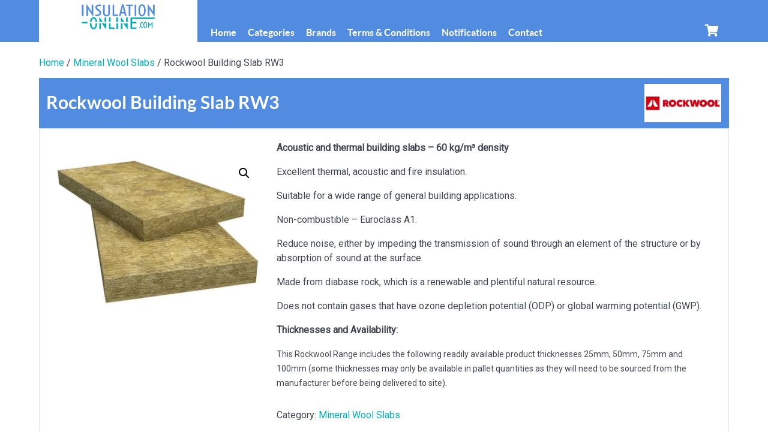

--- FILE ---
content_type: text/html; charset=UTF-8
request_url: https://www.insulation-online.com/product/rockwool-building-slab-rw3/
body_size: 19125
content:
<!DOCTYPE html><html lang=en-GB dir=ltr><head><meta name="viewport" content="width=device-width, initial-scale=1.0"><meta http-equiv="X-UA-Compatible" content="IE=edge"><link rel=icon type=image/x-icon href=https://www.insulation-online.com/wp-content/uploads/2023/08/favicon.png><meta http-equiv="Content-Type" content="text/html; charset=UTF-8"><link rel=profile href="https://gmpg.org/xfn/11"><link rel=pingback href=https://www.insulation-online.com/xmlrpc.php><meta name='robots' content='index, follow, max-image-preview:large, max-snippet:-1, max-video-preview:-1'><title>Rockwool Building Slab RW3 - Insulation Online</title><meta name="description" content="Buy Rockwool RW3 insulation online. The 60 kg/m³ density Rockwool RW3 acoustic and thermal building slab is available in 25mm, 50mm, 75mm and 100mm."><link rel=canonical href=https://www.insulation-online.com/product/rockwool-building-slab-rw3/ ><meta property="og:locale" content="en_GB"><meta property="og:type" content="article"><meta property="og:title" content="Rockwool Building Slab RW3 - Insulation Online"><meta property="og:description" content="Buy Rockwool RW3 insulation online. The 60 kg/m³ density Rockwool RW3 acoustic and thermal building slab is available in 25mm, 50mm, 75mm and 100mm."><meta property="og:url" content="https://www.insulation-online.com/product/rockwool-building-slab-rw3/"><meta property="og:site_name" content="Insulation Online"><meta property="article:publisher" content="https://www.facebook.com/InsulationOnlineUK"><meta property="article:modified_time" content="2023-09-27T10:56:13+00:00"><meta property="og:image" content="https://www.insulation-online.com/wp-content/uploads/2023/07/Rockwool-RWA45-RW3-RW5-slab.webp"><meta property="og:image:width" content="600"><meta property="og:image:height" content="447"><meta property="og:image:type" content="image/webp"><meta name="twitter:card" content="summary_large_image"><meta name="twitter:label1" content="Estimated reading time"><meta name="twitter:data1" content="1 minute"> <script type=application/ld+json class=yoast-schema-graph>{"@context":"https://schema.org","@graph":[{"@type":"WebPage","@id":"https://www.insulation-online.com/product/rockwool-building-slab-rw3/","url":"https://www.insulation-online.com/product/rockwool-building-slab-rw3/","name":"Rockwool Building Slab RW3 - Insulation Online","isPartOf":{"@id":"https://www.insulation-online.com/#website"},"primaryImageOfPage":{"@id":"https://www.insulation-online.com/product/rockwool-building-slab-rw3/#primaryimage"},"image":{"@id":"https://www.insulation-online.com/product/rockwool-building-slab-rw3/#primaryimage"},"thumbnailUrl":"https://www.insulation-online.com/wp-content/uploads/2023/07/Rockwool-RWA45-RW3-RW5-slab.webp","datePublished":"2023-07-03T14:45:49+00:00","dateModified":"2023-09-27T10:56:13+00:00","description":"Buy Rockwool RW3 insulation online. The 60 kg/m³ density Rockwool RW3 acoustic and thermal building slab is available in 25mm, 50mm, 75mm and 100mm.","breadcrumb":{"@id":"https://www.insulation-online.com/product/rockwool-building-slab-rw3/#breadcrumb"},"inLanguage":"en-GB","potentialAction":[{"@type":"ReadAction","target":["https://www.insulation-online.com/product/rockwool-building-slab-rw3/"]}]},{"@type":"ImageObject","inLanguage":"en-GB","@id":"https://www.insulation-online.com/product/rockwool-building-slab-rw3/#primaryimage","url":"https://www.insulation-online.com/wp-content/uploads/2023/07/Rockwool-RWA45-RW3-RW5-slab.webp","contentUrl":"https://www.insulation-online.com/wp-content/uploads/2023/07/Rockwool-RWA45-RW3-RW5-slab.webp","width":600,"height":447},{"@type":"BreadcrumbList","@id":"https://www.insulation-online.com/product/rockwool-building-slab-rw3/#breadcrumb","itemListElement":[{"@type":"ListItem","position":1,"name":"Home","item":"https://www.insulation-online.com/"},{"@type":"ListItem","position":2,"name":"Shop","item":"https://www.insulation-online.com/?page_id=6"},{"@type":"ListItem","position":3,"name":"Rockwool Building Slab RW3"}]},{"@type":"WebSite","@id":"https://www.insulation-online.com/#website","url":"https://www.insulation-online.com/","name":"Insulation Online","description":"Your fast, efficient and caring service for the supply of competitively priced, trusted building and insulation products.","publisher":{"@id":"https://www.insulation-online.com/#organization"},"potentialAction":[{"@type":"SearchAction","target":{"@type":"EntryPoint","urlTemplate":"https://www.insulation-online.com/?s={search_term_string}"},"query-input":{"@type":"PropertyValueSpecification","valueRequired":true,"valueName":"search_term_string"}}],"inLanguage":"en-GB"},{"@type":"Organization","@id":"https://www.insulation-online.com/#organization","name":"Insulation Online","url":"https://www.insulation-online.com/","logo":{"@type":"ImageObject","inLanguage":"en-GB","@id":"https://www.insulation-online.com/#/schema/logo/image/","url":"https://www.insulation-online.com/wp-content/uploads/2023/07/IO-logo-mail.png","contentUrl":"https://www.insulation-online.com/wp-content/uploads/2023/07/IO-logo-mail.png","width":250,"height":98,"caption":"Insulation Online"},"image":{"@id":"https://www.insulation-online.com/#/schema/logo/image/"},"sameAs":["https://www.facebook.com/InsulationOnlineUK","https://www.instagram.com/insulationonline/"]}]}</script> <link rel=dns-prefetch href=//www.insulation-online.com><link rel=alternate title="oEmbed (JSON)" type=application/json+oembed href="https://www.insulation-online.com/wp-json/oembed/1.0/embed?url=https%3A%2F%2Fwww.insulation-online.com%2Fproduct%2Frockwool-building-slab-rw3%2F"><link rel=alternate title="oEmbed (XML)" type=text/xml+oembed href="https://www.insulation-online.com/wp-json/oembed/1.0/embed?url=https%3A%2F%2Fwww.insulation-online.com%2Fproduct%2Frockwool-building-slab-rw3%2F&#038;format=xml"><style id=wp-img-auto-sizes-contain-inline-css>img:is([sizes=auto i],[sizes^="auto," i]){contain-intrinsic-size:3000px 1500px}</style><link rel=stylesheet id=font-awesome-css href='https://www.insulation-online.com/wp-content/plugins/brands-for-woocommerce/berocket/assets/css/font-awesome.min.css?ver=6.9' type=text/css media=all><link rel=stylesheet id=berocket_product_brand_style-css href='https://www.insulation-online.com/wp-content/plugins/brands-for-woocommerce/css/frontend.css?ver=3.8.6.4' type=text/css media=all><link rel=stylesheet id=berocket_aapf_widget-style-css href='https://www.insulation-online.com/wp-content/plugins/woocommerce-ajax-filters/assets/frontend/css/fullmain.min.css?ver=1.6.9.4' type=text/css media=all><style id=wp-emoji-styles-inline-css>img.wp-smiley,img.emoji{display:inline !important;border:none !important;box-shadow:none !important;height:1em !important;width:1em !important;margin:0
0.07em !important;vertical-align:-0.1em !important;background:none !important;padding:0
!important}</style><style id=wp-block-library-inline-css>/*<![CDATA[*/:root{--wp-block-synced-color:#7a00df;--wp-block-synced-color--rgb:122,0,223;--wp-bound-block-color:var(--wp-block-synced-color);--wp-editor-canvas-background:#ddd;--wp-admin-theme-color:#007cba;--wp-admin-theme-color--rgb:0,124,186;--wp-admin-theme-color-darker-10:#006ba1;--wp-admin-theme-color-darker-10--rgb:0,107,160.5;--wp-admin-theme-color-darker-20:#005a87;--wp-admin-theme-color-darker-20--rgb:0,90,135;--wp-admin-border-width-focus:2px}@media (min-resolution:192dpi){:root{--wp-admin-border-width-focus:1.5px}}.wp-element-button{cursor:pointer}:root .has-very-light-gray-background-color{background-color:#eee}:root .has-very-dark-gray-background-color{background-color:#313131}:root .has-very-light-gray-color{color:#eee}:root .has-very-dark-gray-color{color:#313131}:root .has-vivid-green-cyan-to-vivid-cyan-blue-gradient-background{background:linear-gradient(135deg,#00d084,#0693e3)}:root .has-purple-crush-gradient-background{background:linear-gradient(135deg,#34e2e4,#4721fb 50%,#ab1dfe)}:root .has-hazy-dawn-gradient-background{background:linear-gradient(135deg,#faaca8,#dad0ec)}:root .has-subdued-olive-gradient-background{background:linear-gradient(135deg,#fafae1,#67a671)}:root .has-atomic-cream-gradient-background{background:linear-gradient(135deg,#fdd79a,#004a59)}:root .has-nightshade-gradient-background{background:linear-gradient(135deg,#330968,#31cdcf)}:root .has-midnight-gradient-background{background:linear-gradient(135deg,#020381,#2874fc)}:root{--wp--preset--font-size--normal:16px;--wp--preset--font-size--huge:42px}.has-regular-font-size{font-size:1em}.has-larger-font-size{font-size:2.625em}.has-normal-font-size{font-size:var(--wp--preset--font-size--normal)}.has-huge-font-size{font-size:var(--wp--preset--font-size--huge)}.has-text-align-center{text-align:center}.has-text-align-left{text-align:left}.has-text-align-right{text-align:right}.has-fit-text{white-space:nowrap!important}#end-resizable-editor-section{display:none}.aligncenter{clear:both}.items-justified-left{justify-content:flex-start}.items-justified-center{justify-content:center}.items-justified-right{justify-content:flex-end}.items-justified-space-between{justify-content:space-between}.screen-reader-text{border:0;clip-path:inset(50%);height:1px;margin:-1px;overflow:hidden;padding:0;position:absolute;width:1px;word-wrap:normal!important}.screen-reader-text:focus{background-color:#ddd;clip-path:none;color:#444;display:block;font-size:1em;height:auto;left:5px;line-height:normal;padding:15px
23px 14px;text-decoration:none;top:5px;width:auto;z-index:100000}html :where(.has-border-color){border-style:solid}html :where([style*=border-top-color]){border-top-style:solid}html :where([style*=border-right-color]){border-right-style:solid}html :where([style*=border-bottom-color]){border-bottom-style:solid}html :where([style*=border-left-color]){border-left-style:solid}html :where([style*=border-width]){border-style:solid}html :where([style*=border-top-width]){border-top-style:solid}html :where([style*=border-right-width]){border-right-style:solid}html :where([style*=border-bottom-width]){border-bottom-style:solid}html :where([style*=border-left-width]){border-left-style:solid}html :where(img[class*=wp-image-]){height:auto;max-width:100%}:where(figure){margin:0
0 1em}html :where(.is-position-sticky){--wp-admin--admin-bar--position-offset:var(--wp-admin--admin-bar--height,0px)}@media screen and (max-width:600px){html:where(.is-position-sticky){--wp-admin--admin-bar--position-offset:0px}}/*]]>*/</style><link rel=stylesheet id=wc-blocks-style-css href='https://www.insulation-online.com/wp-content/plugins/woocommerce/assets/client/blocks/wc-blocks.css?ver=wc-10.4.3' type=text/css media=all><style id=global-styles-inline-css>/*<![CDATA[*/:root{--wp--preset--aspect-ratio--square:1;--wp--preset--aspect-ratio--4-3:4/3;--wp--preset--aspect-ratio--3-4:3/4;--wp--preset--aspect-ratio--3-2:3/2;--wp--preset--aspect-ratio--2-3:2/3;--wp--preset--aspect-ratio--16-9:16/9;--wp--preset--aspect-ratio--9-16:9/16;--wp--preset--color--black:#000;--wp--preset--color--cyan-bluish-gray:#abb8c3;--wp--preset--color--white:#fff;--wp--preset--color--pale-pink:#f78da7;--wp--preset--color--vivid-red:#cf2e2e;--wp--preset--color--luminous-vivid-orange:#ff6900;--wp--preset--color--luminous-vivid-amber:#fcb900;--wp--preset--color--light-green-cyan:#7bdcb5;--wp--preset--color--vivid-green-cyan:#00d084;--wp--preset--color--pale-cyan-blue:#8ed1fc;--wp--preset--color--vivid-cyan-blue:#0693e3;--wp--preset--color--vivid-purple:#9b51e0;--wp--preset--gradient--vivid-cyan-blue-to-vivid-purple:linear-gradient(135deg,rgb(6,147,227) 0%,rgb(155,81,224) 100%);--wp--preset--gradient--light-green-cyan-to-vivid-green-cyan:linear-gradient(135deg,rgb(122,220,180) 0%,rgb(0,208,130) 100%);--wp--preset--gradient--luminous-vivid-amber-to-luminous-vivid-orange:linear-gradient(135deg,rgb(252,185,0) 0%,rgb(255,105,0) 100%);--wp--preset--gradient--luminous-vivid-orange-to-vivid-red:linear-gradient(135deg,rgb(255,105,0) 0%,rgb(207,46,46) 100%);--wp--preset--gradient--very-light-gray-to-cyan-bluish-gray:linear-gradient(135deg,rgb(238,238,238) 0%,rgb(169,184,195) 100%);--wp--preset--gradient--cool-to-warm-spectrum:linear-gradient(135deg,rgb(74,234,220) 0%,rgb(151,120,209) 20%,rgb(207,42,186) 40%,rgb(238,44,130) 60%,rgb(251,105,98) 80%,rgb(254,248,76) 100%);--wp--preset--gradient--blush-light-purple:linear-gradient(135deg,rgb(255,206,236) 0%,rgb(152,150,240) 100%);--wp--preset--gradient--blush-bordeaux:linear-gradient(135deg,rgb(254,205,165) 0%,rgb(254,45,45) 50%,rgb(107,0,62) 100%);--wp--preset--gradient--luminous-dusk:linear-gradient(135deg,rgb(255,203,112) 0%,rgb(199,81,192) 50%,rgb(65,88,208) 100%);--wp--preset--gradient--pale-ocean:linear-gradient(135deg,rgb(255,245,203) 0%,rgb(182,227,212) 50%,rgb(51,167,181) 100%);--wp--preset--gradient--electric-grass:linear-gradient(135deg,rgb(202,248,128) 0%,rgb(113,206,126) 100%);--wp--preset--gradient--midnight:linear-gradient(135deg,rgb(2,3,129) 0%,rgb(40,116,252) 100%);--wp--preset--font-size--small:13px;--wp--preset--font-size--medium:20px;--wp--preset--font-size--large:36px;--wp--preset--font-size--x-large:42px;--wp--preset--spacing--20:0.44rem;--wp--preset--spacing--30:0.67rem;--wp--preset--spacing--40:1rem;--wp--preset--spacing--50:1.5rem;--wp--preset--spacing--60:2.25rem;--wp--preset--spacing--70:3.38rem;--wp--preset--spacing--80:5.06rem;--wp--preset--shadow--natural:6px 6px 9px rgba(0, 0, 0, 0.2);--wp--preset--shadow--deep:12px 12px 50px rgba(0, 0, 0, 0.4);--wp--preset--shadow--sharp:6px 6px 0px rgba(0, 0, 0, 0.2);--wp--preset--shadow--outlined:6px 6px 0px -3px rgb(255, 255, 255), 6px 6px rgb(0, 0, 0);--wp--preset--shadow--crisp:6px 6px 0px rgb(0, 0, 0)}:where(.is-layout-flex){gap:0.5em}:where(.is-layout-grid){gap:0.5em}body .is-layout-flex{display:flex}.is-layout-flex{flex-wrap:wrap;align-items:center}.is-layout-flex>:is(*,div){margin:0}body .is-layout-grid{display:grid}.is-layout-grid>:is(*,div){margin:0}:where(.wp-block-columns.is-layout-flex){gap:2em}:where(.wp-block-columns.is-layout-grid){gap:2em}:where(.wp-block-post-template.is-layout-flex){gap:1.25em}:where(.wp-block-post-template.is-layout-grid){gap:1.25em}.has-black-color{color:var(--wp--preset--color--black) !important}.has-cyan-bluish-gray-color{color:var(--wp--preset--color--cyan-bluish-gray) !important}.has-white-color{color:var(--wp--preset--color--white) !important}.has-pale-pink-color{color:var(--wp--preset--color--pale-pink) !important}.has-vivid-red-color{color:var(--wp--preset--color--vivid-red) !important}.has-luminous-vivid-orange-color{color:var(--wp--preset--color--luminous-vivid-orange) !important}.has-luminous-vivid-amber-color{color:var(--wp--preset--color--luminous-vivid-amber) !important}.has-light-green-cyan-color{color:var(--wp--preset--color--light-green-cyan) !important}.has-vivid-green-cyan-color{color:var(--wp--preset--color--vivid-green-cyan) !important}.has-pale-cyan-blue-color{color:var(--wp--preset--color--pale-cyan-blue) !important}.has-vivid-cyan-blue-color{color:var(--wp--preset--color--vivid-cyan-blue) !important}.has-vivid-purple-color{color:var(--wp--preset--color--vivid-purple) !important}.has-black-background-color{background-color:var(--wp--preset--color--black) !important}.has-cyan-bluish-gray-background-color{background-color:var(--wp--preset--color--cyan-bluish-gray) !important}.has-white-background-color{background-color:var(--wp--preset--color--white) !important}.has-pale-pink-background-color{background-color:var(--wp--preset--color--pale-pink) !important}.has-vivid-red-background-color{background-color:var(--wp--preset--color--vivid-red) !important}.has-luminous-vivid-orange-background-color{background-color:var(--wp--preset--color--luminous-vivid-orange) !important}.has-luminous-vivid-amber-background-color{background-color:var(--wp--preset--color--luminous-vivid-amber) !important}.has-light-green-cyan-background-color{background-color:var(--wp--preset--color--light-green-cyan) !important}.has-vivid-green-cyan-background-color{background-color:var(--wp--preset--color--vivid-green-cyan) !important}.has-pale-cyan-blue-background-color{background-color:var(--wp--preset--color--pale-cyan-blue) !important}.has-vivid-cyan-blue-background-color{background-color:var(--wp--preset--color--vivid-cyan-blue) !important}.has-vivid-purple-background-color{background-color:var(--wp--preset--color--vivid-purple) !important}.has-black-border-color{border-color:var(--wp--preset--color--black) !important}.has-cyan-bluish-gray-border-color{border-color:var(--wp--preset--color--cyan-bluish-gray) !important}.has-white-border-color{border-color:var(--wp--preset--color--white) !important}.has-pale-pink-border-color{border-color:var(--wp--preset--color--pale-pink) !important}.has-vivid-red-border-color{border-color:var(--wp--preset--color--vivid-red) !important}.has-luminous-vivid-orange-border-color{border-color:var(--wp--preset--color--luminous-vivid-orange) !important}.has-luminous-vivid-amber-border-color{border-color:var(--wp--preset--color--luminous-vivid-amber) !important}.has-light-green-cyan-border-color{border-color:var(--wp--preset--color--light-green-cyan) !important}.has-vivid-green-cyan-border-color{border-color:var(--wp--preset--color--vivid-green-cyan) !important}.has-pale-cyan-blue-border-color{border-color:var(--wp--preset--color--pale-cyan-blue) !important}.has-vivid-cyan-blue-border-color{border-color:var(--wp--preset--color--vivid-cyan-blue) !important}.has-vivid-purple-border-color{border-color:var(--wp--preset--color--vivid-purple) !important}.has-vivid-cyan-blue-to-vivid-purple-gradient-background{background:var(--wp--preset--gradient--vivid-cyan-blue-to-vivid-purple) !important}.has-light-green-cyan-to-vivid-green-cyan-gradient-background{background:var(--wp--preset--gradient--light-green-cyan-to-vivid-green-cyan) !important}.has-luminous-vivid-amber-to-luminous-vivid-orange-gradient-background{background:var(--wp--preset--gradient--luminous-vivid-amber-to-luminous-vivid-orange) !important}.has-luminous-vivid-orange-to-vivid-red-gradient-background{background:var(--wp--preset--gradient--luminous-vivid-orange-to-vivid-red) !important}.has-very-light-gray-to-cyan-bluish-gray-gradient-background{background:var(--wp--preset--gradient--very-light-gray-to-cyan-bluish-gray) !important}.has-cool-to-warm-spectrum-gradient-background{background:var(--wp--preset--gradient--cool-to-warm-spectrum) !important}.has-blush-light-purple-gradient-background{background:var(--wp--preset--gradient--blush-light-purple) !important}.has-blush-bordeaux-gradient-background{background:var(--wp--preset--gradient--blush-bordeaux) !important}.has-luminous-dusk-gradient-background{background:var(--wp--preset--gradient--luminous-dusk) !important}.has-pale-ocean-gradient-background{background:var(--wp--preset--gradient--pale-ocean) !important}.has-electric-grass-gradient-background{background:var(--wp--preset--gradient--electric-grass) !important}.has-midnight-gradient-background{background:var(--wp--preset--gradient--midnight) !important}.has-small-font-size{font-size:var(--wp--preset--font-size--small) !important}.has-medium-font-size{font-size:var(--wp--preset--font-size--medium) !important}.has-large-font-size{font-size:var(--wp--preset--font-size--large) !important}.has-x-large-font-size{font-size:var(--wp--preset--font-size--x-large) !important}/*]]>*/</style><style id=classic-theme-styles-inline-css>/*! This file is auto-generated */
.wp-block-button__link{color:#fff;background-color:#32373c;border-radius:9999px;box-shadow:none;text-decoration:none;padding:calc(.667em + 2px) calc(1.333em + 2px);font-size:1.125em}.wp-block-file__button{background:#32373c;color:#fff;text-decoration:none}</style><link rel=stylesheet id=photoswipe-css href='https://www.insulation-online.com/wp-content/plugins/woocommerce/assets/css/photoswipe/photoswipe.min.css?ver=10.4.3' type=text/css media=all><link rel=stylesheet id=photoswipe-default-skin-css href='https://www.insulation-online.com/wp-content/plugins/woocommerce/assets/css/photoswipe/default-skin/default-skin.min.css?ver=10.4.3' type=text/css media=all><link rel=stylesheet id=woocommerce-layout-css href='https://www.insulation-online.com/wp-content/plugins/woocommerce/assets/css/woocommerce-layout.css?ver=10.4.3' type=text/css media=all><link rel=stylesheet id=woocommerce-smallscreen-css href='https://www.insulation-online.com/wp-content/plugins/woocommerce/assets/css/woocommerce-smallscreen.css?ver=10.4.3' type=text/css media='only screen and (max-width: 768px)'><link rel=stylesheet id=woocommerce-general-css href='https://www.insulation-online.com/wp-content/plugins/woocommerce/assets/css/woocommerce.css?ver=10.4.3' type=text/css media=all><style id=woocommerce-inline-inline-css>.woocommerce form .form-row
.required{visibility:visible}</style><link rel=stylesheet id=worldpay-checkout-css-css href='https://www.insulation-online.com/wp-content/plugins/woocommerce-gateway-worldpay/assets/checkout-css.css?ver=5.4.0' type=text/css media=all><link rel=stylesheet id=nucleus-css href='https://www.insulation-online.com/wp-content/plugins/gantry5/engines/nucleus/css-compiled/nucleus.css?ver=6.9' type=text/css media=all><link rel=stylesheet id=helium-css href='https://www.insulation-online.com/wp-content/themes/g5_helium/custom/css-compiled/helium.css?ver=6.9' type=text/css media=all><link rel=stylesheet id=wordpress-css href='https://www.insulation-online.com/wp-content/plugins/gantry5/engines/nucleus/css-compiled/wordpress.css?ver=6.9' type=text/css media=all><link rel=stylesheet id=style-css href='https://www.insulation-online.com/wp-content/themes/g5_helium/style.css?ver=6.9' type=text/css media=all><link rel=stylesheet id=font-awesome6-all.min-css href='https://www.insulation-online.com/wp-content/plugins/gantry5/assets/css/font-awesome6-all.min.css?ver=6.9' type=text/css media=all><link rel=stylesheet id=helium-wordpress-css href='https://www.insulation-online.com/wp-content/themes/g5_helium/custom/css-compiled/helium-wordpress.css?ver=6.9' type=text/css media=all><link rel=stylesheet id=custom-css href='https://www.insulation-online.com/wp-content/themes/g5_helium/custom/css-compiled/custom.css?ver=6.9' type=text/css media=all><link rel=stylesheet id=cookieconsent.min-css href='https://www.insulation-online.com/wp-content/themes/g5_helium/custom/css/cookieconsent.min.css?ver=6.9' type=text/css media=all><link rel=stylesheet id=colorbox-css href='https://www.insulation-online.com/wp-content/themes/g5_helium/custom/css/colorbox.css?ver=6.9' type=text/css media=all><link rel=stylesheet id=flexslider-css href='https://www.insulation-online.com/wp-content/themes/g5_helium/custom/css/flexslider.css?ver=6.9' type=text/css media=all> <script src="https://www.insulation-online.com/wp-includes/js/jquery/jquery.min.js?ver=3.7.1" id=jquery-core-js></script> <script src="https://www.insulation-online.com/wp-includes/js/jquery/jquery-migrate.min.js?ver=3.4.1" id=jquery-migrate-js></script> <script id=wcfns_front_script-js-before>/*<![CDATA[*/var wcfns_data={"is_checkout":"0","is_cart":"0","php_time":1768304628,"descriptions":[],"messages":[],"verbose":"0","tmpl_error":"\n<div class=\"wc-block-components-notice-banner is-error\" role=\"alert\" >\n\t<svg xmlns=\"http:\/\/www.w3.org\/2000\/svg\" viewBox=\"0 0 24 24\" width=\"24\" height=\"24\" aria-hidden=\"true\" focusable=\"false\">\n\t\t<path d=\"M12 3.2c-4.8 0-8.8 3.9-8.8 8.8 0 4.8 3.9 8.8 8.8 8.8 4.8 0 8.8-3.9 8.8-8.8 0-4.8-4-8.8-8.8-8.8zm0 16c-4 0-7.2-3.3-7.2-7.2C4.8 8 8 4.8 12 4.8s7.2 3.3 7.2 7.2c0 4-3.2 7.2-7.2 7.2zM11 17h2v-6h-2v6zm0-8h2V7h-2v2z\"><\/path>\n\t<\/svg>\n\t<div class=\"wc-block-components-notice-banner__content\">\n\t\t#text#\t<\/div>\n<\/div>\n","tmpl_notice":"\n\t<div class=\"wc-block-components-notice-banner is-info\" role=\"status\">\n\t\t<svg xmlns=\"http:\/\/www.w3.org\/2000\/svg\" viewBox=\"0 0 24 24\" width=\"24\" height=\"24\" aria-hidden=\"true\" focusable=\"false\">\n\t\t\t<path d=\"M12 3.2c-4.8 0-8.8 3.9-8.8 8.8 0 4.8 3.9 8.8 8.8 8.8 4.8 0 8.8-3.9 8.8-8.8 0-4.8-4-8.8-8.8-8.8zm0 16c-4 0-7.2-3.3-7.2-7.2C4.8 8 8 4.8 12 4.8s7.2 3.3 7.2 7.2c0 4-3.2 7.2-7.2 7.2zM11 17h2v-6h-2v6zm0-8h2V7h-2v2z\"><\/path>\n\t\t<\/svg>\n\t\t<div class=\"wc-block-components-notice-banner__content\">\n\t\t\t#text#\t\t<\/div>\n\t<\/div>\n","tmpl_success":"\n\t<div class=\"wc-block-components-notice-banner is-success\" role=\"alert\">\n\t\t<svg xmlns=\"http:\/\/www.w3.org\/2000\/svg\" viewBox=\"0 0 24 24\" width=\"24\" height=\"24\" aria-hidden=\"true\" focusable=\"false\">\n\t\t\t<path d=\"M16.7 7.1l-6.3 8.5-3.3-2.5-.9 1.2 4.5 3.4L17.9 8z\"><\/path>\n\t\t<\/svg>\n\t\t<div class=\"wc-block-components-notice-banner__content\">\n\t\t\t#text#\t\t<\/div>\n\t<\/div>\n","chosen_methods":[]};
//# sourceURL=wcfns_front_script-js-before/*]]>*/</script> <script src="https://www.insulation-online.com/wp-content/plugins/fish-and-ships-pro/assets/js/front-fns.min.js?ver=2.1.6" id=wcfns_front_script-js></script> <script src="https://www.insulation-online.com/wp-content/plugins/woocommerce/assets/js/jquery-blockui/jquery.blockUI.min.js?ver=2.7.0-wc.10.4.3" id=wc-jquery-blockui-js defer=defer data-wp-strategy=defer></script> <script id=wc-add-to-cart-js-extra>var wc_add_to_cart_params = {"ajax_url":"/wp-admin/admin-ajax.php","wc_ajax_url":"/?wc-ajax=%%endpoint%%","i18n_view_cart":"View basket","cart_url":"https://www.insulation-online.com/basket/","is_cart":"","cart_redirect_after_add":"no"};
//# sourceURL=wc-add-to-cart-js-extra</script> <script src="https://www.insulation-online.com/wp-content/plugins/woocommerce/assets/js/frontend/add-to-cart.min.js?ver=10.4.3" id=wc-add-to-cart-js defer=defer data-wp-strategy=defer></script> <script src="https://www.insulation-online.com/wp-content/plugins/woocommerce/assets/js/zoom/jquery.zoom.min.js?ver=1.7.21-wc.10.4.3" id=wc-zoom-js defer=defer data-wp-strategy=defer></script> <script src="https://www.insulation-online.com/wp-content/plugins/woocommerce/assets/js/flexslider/jquery.flexslider.min.js?ver=2.7.2-wc.10.4.3" id=wc-flexslider-js defer=defer data-wp-strategy=defer></script> <script src="https://www.insulation-online.com/wp-content/plugins/woocommerce/assets/js/photoswipe/photoswipe.min.js?ver=4.1.1-wc.10.4.3" id=wc-photoswipe-js defer=defer data-wp-strategy=defer></script> <script src="https://www.insulation-online.com/wp-content/plugins/woocommerce/assets/js/photoswipe/photoswipe-ui-default.min.js?ver=4.1.1-wc.10.4.3" id=wc-photoswipe-ui-default-js defer=defer data-wp-strategy=defer></script> <script id=wc-single-product-js-extra>var wc_single_product_params = {"i18n_required_rating_text":"Please select a rating","i18n_rating_options":["1 of 5 stars","2 of 5 stars","3 of 5 stars","4 of 5 stars","5 of 5 stars"],"i18n_product_gallery_trigger_text":"View full-screen image gallery","review_rating_required":"yes","flexslider":{"rtl":false,"animation":"slide","smoothHeight":true,"directionNav":false,"controlNav":"thumbnails","slideshow":false,"animationSpeed":500,"animationLoop":false,"allowOneSlide":false},"zoom_enabled":"1","zoom_options":[],"photoswipe_enabled":"1","photoswipe_options":{"shareEl":false,"closeOnScroll":false,"history":false,"hideAnimationDuration":0,"showAnimationDuration":0},"flexslider_enabled":"1"};
//# sourceURL=wc-single-product-js-extra</script> <script src="https://www.insulation-online.com/wp-content/plugins/woocommerce/assets/js/frontend/single-product.min.js?ver=10.4.3" id=wc-single-product-js defer=defer data-wp-strategy=defer></script> <script src="https://www.insulation-online.com/wp-content/plugins/woocommerce/assets/js/js-cookie/js.cookie.min.js?ver=2.1.4-wc.10.4.3" id=wc-js-cookie-js defer=defer data-wp-strategy=defer></script> <script id=woocommerce-js-extra>var woocommerce_params = {"ajax_url":"/wp-admin/admin-ajax.php","wc_ajax_url":"/?wc-ajax=%%endpoint%%","i18n_password_show":"Show password","i18n_password_hide":"Hide password"};
//# sourceURL=woocommerce-js-extra</script> <script src="https://www.insulation-online.com/wp-content/plugins/woocommerce/assets/js/frontend/woocommerce.min.js?ver=10.4.3" id=woocommerce-js defer=defer data-wp-strategy=defer></script> <script defer=defer src="https://www.insulation-online.com/wp-content/themes/g5_helium/custom/js/cookieconsent.js?ver=6.9" id=cookieconsent-js></script> <script defer=defer src="https://www.insulation-online.com/wp-content/themes/g5_helium/custom/js/cookieconsent-init.js?ver=6.9" id=cookieconsent-init-js></script> <script src="https://www.insulation-online.com/wp-content/themes/g5_helium/custom/js/jquery.colorbox-min.js?ver=6.9" id=jquery.colorbox-min-js></script> <script src="https://www.insulation-online.com/wp-content/themes/g5_helium/custom/js/jquery.flexslider-min.js?ver=6.9" id=jquery.flexslider-min-js></script> <link rel=https://api.w.org/ href=https://www.insulation-online.com/wp-json/ ><link rel=alternate title=JSON type=application/json href=https://www.insulation-online.com/wp-json/wp/v2/product/2042><link rel=EditURI type=application/rsd+xml title=RSD href=https://www.insulation-online.com/xmlrpc.php?rsd><meta name="generator" content="WordPress 6.9"><meta name="generator" content="WooCommerce 10.4.3"><link rel=shortlink href='https://www.insulation-online.com/?p=2042'> <noscript><style>.woocommerce-product-gallery{opacity:1 !important}</style></noscript><style>#g-navigation.g-fixed-element{position:fixed;width:100%;top:0;left:0;z-index:1003}</style> <script>document.addEventListener("DOMContentLoaded", function() {
  cc.updateLanguage('en', true);
});</script> <script>(function( $ ){
    $( document ).ready(function() {
 $('a.colorbox').colorbox({preloading:true});
   });
})( jQuery );</script> <meta name="description" content="Insulation Online is a small family-run business that has been providing customers with high-quality insulation and building products for over 20 years."><meta name="keywords" content="buy insulation online, insulation online, online insulation, actis, celotex, isover, itp, industrial textiles and plastics, kingspan, recticel, rockwool, thermafleece, unilin"> <script async src="https://www.googletagmanager.com/gtag/js?id=G-TRL29FTVRH"></script> <script defer>window.dataLayer = window.dataLayer || [];
  function gtag(){dataLayer.push(arguments);}
  gtag('js', new Date());

  gtag('config', 'G-TRL29FTVRH');</script> <link rel=stylesheet id=berocket_framework_tippy-css href='https://www.insulation-online.com/wp-content/plugins/brands-for-woocommerce/berocket/libraries/../assets/tippy/tippy.css?ver=6.9' type=text/css media=all><link rel=stylesheet id=berocket_framework_popup-animate-css href='https://www.insulation-online.com/wp-content/plugins/brands-for-woocommerce/berocket/libraries/../assets/popup/animate.css?ver=6.9' type=text/css media=all></head><body class="gantry g-helium-style g-offcanvas-left g-default g-style-preset1 wp-singular product-template-default single single-product postid-2042 wp-theme-g5_helium site outline-default dir-ltr theme-g5_helium woocommerce woocommerce-page woocommerce-no-js"><div id=g-offcanvas  data-g-offcanvas-swipe=1 data-g-offcanvas-css3=1><div class=g-grid><div class="g-block size-100"><div id=mobile-menu-5697-particle class="g-content g-particle"><div id=g-mobilemenu-container data-g-menu-breakpoint=48rem></div></div></div></div></div><div id=g-page-surround><div class="g-offcanvas-hide g-offcanvas-toggle" role=navigation data-offcanvas-toggle aria-controls=g-offcanvas aria-expanded=false><i class="fa fa-fw fa-bars"></i></div><section id=g-navigation><div class=g-container><div class=g-grid><div class="g-block size-100"><div class=g-system-messages><div id=system-message-container><div id=system-message></div></div></div></div></div><div class=g-grid><div id=logoblock class="g-block size-100"><div id=logo-9608-particle class="g-content g-particle">  <a href=https://www.insulation-online.com target=_self title aria-label rel=home class="g-logo g-logo-helium"> <?xml version="1.0" encoding="UTF-8" standalone="no"?> <svg width=640 height=250 viewBox="0 0 640 250" version=1.1 xml:space=preserve style=clip-rule:evenodd;fill-rule:evenodd;stroke-linejoin:round;stroke-miterlimit:2 id=svg71 xmlns=http://www.w3.org/2000/svg xmlns:svg=http://www.w3.org/2000/svg><defs id=defs75 /><rect id=Artboard6 x=0 y=0 width=1166.67 height=250 style=fill:none /><g id=g69 transform=translate(-263.333)><g id=g23><rect x=279.67999 y=23.386 width=14.709 height=95.582001 style=fill:#528ce0;fill-rule:nonzero id=rect3 /><path d="M 375.712,23.386 H 362.276 V 81.529 L 320.554,21.542 h -1.98 v 97.426 h 13.294 V 60.541 l 41.864,60.27 h 1.98 z" style=fill:#528ce0;fill-rule:nonzero id=path5 /><path d="m 441.902,92.023 c 0,-13.046 -9.334,-21.272 -19.8,-28.504 -9.052,-6.24 -15.558,-10.352 -15.558,-17.443 0,-7.232 8.345,-11.061 21.073,-11.061 3.678,0 7.072,0.283 10.466,0.85 l 0.708,-12.621 c -3.819,-0.567 -6.931,-0.709 -10.749,-0.709 -24.044,0 -35.217,11.345 -35.217,24.959 0,12.338 9.759,20.279 18.952,26.377 11.598,7.942 16.265,12.48 16.265,19.287 0,8.792 -9.9,14.181 -24.892,14.181 -2.829,0 -6.365,-0.425 -9.617,-0.851 l -0.708,12.905 c 3.536,0.284 6.648,0.426 9.759,0.426 23.761,0 39.318,-10.636 39.318,-27.796 z" style=fill:#528ce0;fill-rule:nonzero id=path7 /><path d="m 514.173,23.386 h -13.294 v 67.503 c 0,9.501 -3.253,18.719 -15.133,18.719 -11.032,0 -15.275,-9.785 -15.275,-18.861 V 23.386 h -13.294 v 68.779 c 0,14.891 8.203,29.355 28.427,29.355 21.356,0 28.569,-14.039 28.569,-29.355 z" style=fill:#528ce0;fill-rule:nonzero id=path9 /><path d="M 583.616,118.968 V 106.772 H 549.814 V 23.386 H 536.52 v 95.582 z" style=fill:#528ce0;fill-rule:nonzero id=path11 /><path d="M 653.2,118.968 628.45,21.542 h -14.002 l -24.75,97.426 h 13.719 l 5.091,-21.414 h 25.599 l 5.092,21.414 z M 631.42,85.5 h -20.366 l 10.183,-43.82 z" style=fill:#528ce0;fill-rule:nonzero id=path13 /><path d="M 706.096,35.582 V 23.386 h -56.007 v 12.196 h 21.356 v 83.386 H 684.74 V 35.582 Z" style=fill:#528ce0;fill-rule:nonzero id=path15 /><rect x=720.38 y=23.386 width=13.295 height=95.582001 style=fill:#528ce0;fill-rule:nonzero id=rect17 /><path d="m 812.028,71.177 c 0,-21.981 -6.223,-50.344 -30.267,-50.344 -23.619,0 -30.266,28.93 -30.266,50.344 0,21.555 6.223,50.343 30.266,50.343 23.62,0 30.267,-29.213 30.267,-50.343 z m -13.578,0 c 0,16.025 -2.263,38.148 -16.689,38.148 -14.143,0 -16.688,-21.698 -16.688,-38.148 0,-16.167 2.404,-38.148 16.688,-38.148 14.144,0 16.689,20.705 16.689,38.148 z" style=fill:#528ce0;fill-rule:nonzero id=path19 /><path d="M 886.986,23.386 H 873.55 V 81.529 L 831.828,21.542 h -1.98 v 97.426 h 13.295 V 60.541 l 41.863,60.27 h 1.98 z" style=fill:#528ce0;fill-rule:nonzero id=path21 /></g><rect x=279.72699 y=167.86301 width=48.118 height=11.636 style=fill:#00adbb;fill-rule:nonzero id=rect25 /><g id=g57><path d="m 347.479,179.499 h 13.575 c 0.059,16.368 2.734,37.464 16.684,37.464 14.224,0 16.631,-21.492 16.686,-37.464 h 13.572 c -0.121,21.08 -6.885,49.668 -30.258,49.668 -23.797,0 -30.148,-28.183 -30.259,-49.668 z" style=fill:#00adbb id=path27 /><path d="m 348.05,167.863 c 2.023,-19.174 9.908,-39.45 29.688,-39.45 20.203,0 27.832,20.011 29.736,39.45 h -13.482 c -1.084,-14.145 -5,-27.246 -16.254,-27.246 -11.231,0 -15.123,13.578 -16.234,27.246 z" style=fill:#00adbb id=path29 /><path d="m 447.045,179.499 34.006,48.958 h 1.982 v -48.958 h -13.445 v 9.65 l -6.712,-9.65 z" style=fill:#00adbb id=path31 /><rect x=425.85699 y=179.49899 width=13.303 height=47.112999 style=fill:#00adbb id=rect33 /><rect x=469.58801 y=130.967 width=13.445 height=36.896 style=fill:#00adbb id=rect35 /><path d="m 454.783,167.863 -26.945,-38.741 h -1.981 v 38.741 z" style=fill:#00adbb id=path37 /><path d="m 506.809,179.499 v 47.113 h 47.128 v -12.204 h -33.825 v -34.909 z" style=fill:#00adbb id=path39 /><rect x=506.80899 y=130.967 width=13.303 height=36.896 style=fill:#00adbb id=rect41 /><rect x=568.23102 y=179.49899 width=13.303 height=47.112999 style=fill:#00adbb id=rect43 /><rect x=568.23102 y=130.967 width=13.303 height=36.896 style=fill:#00adbb id=rect45 /><path d="m 626.499,179.499 34.006,48.958 h 1.981 v -48.958 h -13.445 v 9.65 l -6.711,-9.65 z" style=fill:#00adbb id=path47 /><rect x=605.31 y=179.49899 width=13.303 height=47.112999 style=fill:#00adbb id=rect49 /><rect x=649.04102 y=130.967 width=13.445 height=36.896 style=fill:#00adbb id=rect51 /><path d="m 634.237,167.863 -26.945,-38.741 h -1.982 v 38.741 z" style=fill:#00adbb id=path53 /><path d="m 734.381,226.612 v -12.204 h -34.815 v -34.909 h 34.815 v -11.636 h -34.815 v -24.692 h 187.42 V 130.967 H 686.263 v 95.645 z" style=fill:#00adbb;fill-rule:nonzero id=path55 /></g><g id=g67><path d="m 762.945,213.752 c 0,-2.152 -1.789,-3.946 -3.935,-3.946 -2.218,0 -3.864,1.794 -3.864,3.946 0,2.224 1.646,3.946 3.864,3.946 2.146,0 3.935,-1.722 3.935,-3.946 z" style=fill:#00adbb;fill-rule:nonzero id=path59 /><path d="m 789.919,217.841 -0.358,-6.385 c -0.787,0.072 -1.502,0.144 -2.289,0.144 -10.661,0 -14.596,-9.829 -14.596,-18.94 0,-9.327 4.078,-17.505 15.168,-17.505 0.572,0 1.431,0 2.218,0.072 l 0.429,-6.242 c -1.502,-0.215 -2.432,-0.215 -3.434,-0.215 -14.381,0 -21.465,10.044 -21.465,23.962 0,12.77 6.01,25.253 20.463,25.253 1.288,0 2.576,-0.072 3.864,-0.144 z" style=fill:#00adbb;fill-rule:nonzero id=path61 /><path d="m 823.976,193.377 c 0,-11.12 -3.148,-25.468 -15.311,-25.468 -11.949,0 -15.312,14.635 -15.312,25.468 0,10.905 3.148,25.469 15.312,25.469 11.948,0 15.311,-14.779 15.311,-25.469 z m -6.869,0 c 0,8.107 -1.144,19.299 -8.442,19.299 -7.155,0 -8.443,-10.977 -8.443,-19.299 0,-8.178 1.216,-19.298 8.443,-19.298 7.155,0 8.442,10.474 8.442,19.298 z" style=fill:#00adbb;fill-rule:nonzero id=path63 /><path d="m 869.052,217.554 v -49.143 h -1.002 l -17.028,22.24 -17.029,-22.24 h -1.002 v 49.143 h 6.726 v -31.71 l 10.947,14.779 h 0.501 l 11.09,-14.922 v 31.853 z" style=fill:#00adbb;fill-rule:nonzero id=path65 /></g></g></svg> </a></div></div></div><div class=g-grid><div id=logospacer class="g-block size-22"><div class=spacer></div></div><div id=mainmenu class="g-block size-72 mainmenu"><div id=menu-6409-particle class="g-content g-particle"><nav class=g-main-nav data-g-hover-expand=true><ul class=g-toplevel> <li class="g-menu-item g-menu-item-type-custom g-menu-item-44 g-standard  "> <a class=g-menu-item-container href=/ > <span class=g-menu-item-content> <span class=g-menu-item-title>Home</span> </span> </a> </li> <li class="g-menu-item g-menu-item-type-separator g-menu-item-1072 g-parent g-standard  megamenu"><div class=g-menu-item-container data-g-menuparent>  <span class="g-separator g-menu-item-content">  <span class=g-menu-item-title>Categories</span> </span> <span class=g-menu-parent-indicator></span></div><ul class="g-dropdown g-inactive g-fade g-dropdown-right"> <li class=g-dropdown-column><div class=g-grid><div class="g-block size-100"><ul class=g-sublevel> <li class="g-level-1 g-go-back"> <a class=g-menu-item-container href=# data-g-menuparent><span>Back</span></a> </li> <li class="g-menu-item g-menu-item-type-taxonomy g-menu-item-73  "> <a class=g-menu-item-container href=https://www.insulation-online.com/product-category/phenolic-insulation/ > <img src=https://www.insulation-online.com/wp-content/themes/g5_helium/custom/images/home/rigid-phenolic-insulation.webp alt="Phenolic Insulation"> <span class=g-menu-item-content> <span class=g-menu-item-title>Phenolic Insulation</span> </span> </a> </li> <li class="g-menu-item g-menu-item-type-taxonomy g-menu-item-1194  "> <a class=g-menu-item-container href=https://www.insulation-online.com/product-category/pir-insulation/ > <img src=https://www.insulation-online.com/wp-content/themes/g5_helium/custom/images/home/rigid-PIR-boards.webp alt="PIR Insulation"> <span class=g-menu-item-content> <span class=g-menu-item-title>PIR Insulation</span> </span> </a> </li> <li class="g-menu-item g-menu-item-type-taxonomy g-menu-item-126  "> <a class=g-menu-item-container href=https://www.insulation-online.com/product-category/thermal-laminates/ > <img src=https://www.insulation-online.com/wp-content/themes/g5_helium/custom/images/home/thermal-laminates.webp alt="Thermal Laminates"> <span class=g-menu-item-content> <span class=g-menu-item-title>Thermal Laminates</span> </span> </a> </li> <li class="g-menu-item g-menu-item-type-taxonomy g-menu-item-72  "> <a class=g-menu-item-container href=https://www.insulation-online.com/product-category/mineral-wool-rolls/ > <img src=https://www.insulation-online.com/wp-content/themes/g5_helium/custom/images/home/gmw-insulation.webp alt="Mineral Wool Rolls"> <span class=g-menu-item-content> <span class=g-menu-item-title>Mineral Wool Rolls</span> </span> </a> </li> <li class="g-menu-item g-menu-item-type-taxonomy g-menu-item-1193  "> <a class=g-menu-item-container href=https://www.insulation-online.com/product-category/mineral-wool-slabs/ > <img src=https://www.insulation-online.com/wp-content/themes/g5_helium/custom/images/home/slab-insulation.webp alt="Mineral Wool Slabs"> <span class=g-menu-item-content> <span class=g-menu-item-title>Mineral Wool Slabs</span> </span> </a> </li> <li class="g-menu-item g-menu-item-type-taxonomy g-menu-item-1188  "> <a class=g-menu-item-container href=https://www.insulation-online.com/product-category/eco-friendly-slabs/ > <img src=https://www.insulation-online.com/wp-content/uploads/2023/07/eco-friendly-slabs.webp alt="Eco-Friendly Slabs"> <span class=g-menu-item-content> <span class=g-menu-item-title>Eco-Friendly Slabs</span> </span> </a> </li> <li class="g-menu-item g-menu-item-type-taxonomy g-menu-item-1187  "> <a class=g-menu-item-container href=https://www.insulation-online.com/product-category/eco-friendly-rolls/ > <img src=https://www.insulation-online.com/wp-content/uploads/2023/07/eco-friendly-rolls.webp alt="Eco-Friendly Rolls"> <span class=g-menu-item-content> <span class=g-menu-item-title>Eco-Friendly Rolls</span> </span> </a> </li> <li class="g-menu-item g-menu-item-type-taxonomy g-menu-item-1186  "> <a class=g-menu-item-container href=https://www.insulation-online.com/product-category/building-and-plasterboards/ > <img src=https://www.insulation-online.com/wp-content/uploads/2023/07/plasterboard.webp alt="Building &amp; Plasterboards"> <span class=g-menu-item-content> <span class=g-menu-item-title>Building &amp; Plasterboards</span> </span> </a> </li> <li class="g-menu-item g-menu-item-type-taxonomy g-menu-item-1190  "> <a class=g-menu-item-container href=https://www.insulation-online.com/product-category/heat-reflecting-foils/ > <img src=https://www.insulation-online.com/wp-content/themes/g5_helium/custom/images/home/multifoil-insulation.webp alt="Heat Reflecting Foils"> <span class=g-menu-item-content> <span class=g-menu-item-title>Heat Reflecting Foils</span> </span> </a> </li> <li class="g-menu-item g-menu-item-type-taxonomy g-menu-item-1189  "> <a class=g-menu-item-container href=https://www.insulation-online.com/product-category/fire-protection-products/ > <img src=https://www.insulation-online.com/wp-content/uploads/2023/07/fire-insulation.webp alt="Fire Protection"> <span class=g-menu-item-content> <span class=g-menu-item-title>Fire Protection</span> </span> </a> </li> <li class="g-menu-item g-menu-item-type-taxonomy g-menu-item-1191  "> <a class=g-menu-item-container href=https://www.insulation-online.com/product-category/membranes/ > <img src=https://www.insulation-online.com/wp-content/uploads/2023/07/building-control-layer.webp alt=Membranes> <span class=g-menu-item-content> <span class=g-menu-item-title>Membranes</span> </span> </a> </li> <li class="g-menu-item g-menu-item-type-taxonomy g-menu-item-140  "> <a class=g-menu-item-container href=https://www.insulation-online.com/product-category/sun-pipes/ > <img src=https://www.insulation-online.com/wp-content/themes/g5_helium/custom/images/home/solatube-sunpipe.webp alt="Sun Pipes"> <span class=g-menu-item-content> <span class=g-menu-item-title>Sun Pipes</span> </span> </a> </li></ul></div></div></li></ul> </li> <li class="g-menu-item g-menu-item-type-separator g-menu-item-57 g-parent g-standard  megamenu"><div class=g-menu-item-container data-g-menuparent>  <span class="g-separator g-menu-item-content">  <span class=g-menu-item-title>Brands</span> </span> <span class=g-menu-parent-indicator></span></div><ul class="g-dropdown g-inactive g-fade g-dropdown-right"> <li class=g-dropdown-column><div class=g-grid><div class="g-block size-100"><ul class=g-sublevel> <li class="g-level-1 g-go-back"> <a class=g-menu-item-container href=# data-g-menuparent><span>Back</span></a> </li> <li class="g-menu-item g-menu-item-type-taxonomy g-menu-item-1932  "> <a class=g-menu-item-container href=https://www.insulation-online.com/brands/actis/ > <img src=https://www.insulation-online.com/wp-content/uploads/2023/04/actis-logo-lrg-200x100.webp alt=Actis> <span class=g-menu-item-content> <span class=g-menu-item-title>Actis</span> </span> </a> </li> <li class="g-menu-item g-menu-item-type-taxonomy g-menu-item-2121  "> <a class=g-menu-item-container href=https://www.insulation-online.com/brands/british-gypsum/ > <img src=https://www.insulation-online.com/wp-content/uploads/2023/04/british-gypsum-logo-lrg-200x100.webp alt="British Gypsum"> <span class=g-menu-item-content> <span class=g-menu-item-title>British Gypsum</span> </span> </a> </li> <li class="g-menu-item g-menu-item-type-taxonomy g-menu-item-1815  "> <a class=g-menu-item-container href=https://www.insulation-online.com/brands/celotex/ > <img src=https://www.insulation-online.com/wp-content/uploads/2023/04/celotex-logo-lrg-200x100.webp alt=Celotex> <span class=g-menu-item-content> <span class=g-menu-item-title>Celotex</span> </span> </a> </li> <li class="g-menu-item g-menu-item-type-taxonomy g-menu-item-2309  "> <a class=g-menu-item-container href=https://www.insulation-online.com/brands/ecotherm/ > <img src=https://www.insulation-online.com/wp-content/uploads/2023/08/Ecotherm-logo-200x100.webp alt=Ecotherm> <span class=g-menu-item-content> <span class=g-menu-item-title>Ecotherm</span> </span> </a> </li> <li class="g-menu-item g-menu-item-type-taxonomy g-menu-item-2006  "> <a class=g-menu-item-container href=https://www.insulation-online.com/brands/isover/ > <img src=https://www.insulation-online.com/wp-content/uploads/2023/04/isover-logo-lrg-200x100.webp alt=Isover> <span class=g-menu-item-content> <span class=g-menu-item-title>Isover</span> </span> </a> </li> <li class="g-menu-item g-menu-item-type-taxonomy g-menu-item-1830  "> <a class=g-menu-item-container href=https://www.insulation-online.com/brands/itp/ > <img src=https://www.insulation-online.com/wp-content/uploads/2023/04/itp-logo-200x100.webp alt=iTP> <span class=g-menu-item-content> <span class=g-menu-item-title>iTP</span> </span> </a> </li> <li class="g-menu-item g-menu-item-type-taxonomy g-menu-item-56  "> <a class=g-menu-item-container href=https://www.insulation-online.com/brands/kingspan/ > <img src=https://www.insulation-online.com/wp-content/uploads/2023/04/kingspan-logo-lrg-1-200x100.webp alt=Kingspan> <span class=g-menu-item-content> <span class=g-menu-item-title>Kingspan</span> </span> </a> </li> <li class="g-menu-item g-menu-item-type-taxonomy g-menu-item-1816  "> <a class=g-menu-item-container href=https://www.insulation-online.com/brands/recticel/ > <img src=https://www.insulation-online.com/wp-content/uploads/2023/04/recticel-logo-lrg-200x100.webp alt=Recticel> <span class=g-menu-item-content> <span class=g-menu-item-title>Recticel</span> </span> </a> </li> <li class="g-menu-item g-menu-item-type-taxonomy g-menu-item-2013  "> <a class=g-menu-item-container href=https://www.insulation-online.com/brands/rockwool/ > <img src=https://www.insulation-online.com/wp-content/uploads/2023/04/rockwool-logo-lrg-200x100.webp alt=Rockwool> <span class=g-menu-item-content> <span class=g-menu-item-title>Rockwool</span> </span> </a> </li> <li class="g-menu-item g-menu-item-type-taxonomy g-menu-item-58  "> <a class=g-menu-item-container href=https://www.insulation-online.com/brands/thermafleece/ > <img src=https://www.insulation-online.com/wp-content/uploads/2023/04/Thermafleece-logo-200x100.webp alt=Thermafleece> <span class=g-menu-item-content> <span class=g-menu-item-title>Thermafleece</span> </span> </a> </li> <li class="g-menu-item g-menu-item-type-taxonomy g-menu-item-2171  "> <a class=g-menu-item-container href=https://www.insulation-online.com/brands/unilin/ > <img src=https://www.insulation-online.com/wp-content/uploads/2023/07/Unilin-logo-lrg-200x100.webp alt=Unilin> <span class=g-menu-item-content> <span class=g-menu-item-title>Unilin</span> </span> </a> </li></ul></div></div></li></ul> </li> <li class="g-menu-item g-menu-item-type-separator g-menu-item-1221 g-parent g-standard  "><div class=g-menu-item-container data-g-menuparent>  <span class="g-separator g-menu-item-content">  <span class=g-menu-item-title>Terms &amp; Conditions</span> </span> <span class=g-menu-parent-indicator></span></div><ul class="g-dropdown g-inactive g-fade g-dropdown-right"> <li class=g-dropdown-column><div class=g-grid><div class="g-block size-100"><ul class=g-sublevel> <li class="g-level-1 g-go-back"> <a class=g-menu-item-container href=# data-g-menuparent><span>Back</span></a> </li> <li class="g-menu-item g-menu-item-type-post_type g-menu-item-1224  "> <a class=g-menu-item-container href=https://www.insulation-online.com/ordering-from-us/ > <span class=g-menu-item-content> <span class=g-menu-item-title>Ordering from Us</span> </span> </a> </li> <li class="g-menu-item g-menu-item-type-post_type g-menu-item-1225  "> <a class=g-menu-item-container href=https://www.insulation-online.com/terms-conditions/ > <span class=g-menu-item-content> <span class=g-menu-item-title>Terms &amp; Conditions</span> </span> </a> </li> <li class="g-menu-item g-menu-item-type-post_type g-menu-item-1226  "> <a class=g-menu-item-container href=https://www.insulation-online.com/terms-of-website-use/ > <span class=g-menu-item-content> <span class=g-menu-item-title>Terms of Website Use</span> </span> </a> </li> <li class="g-menu-item g-menu-item-type-post_type g-menu-item-1223  "> <a class=g-menu-item-container href=https://www.insulation-online.com/privacy-policy/ > <span class=g-menu-item-content> <span class=g-menu-item-title>Privacy Policy</span> </span> </a> </li></ul></div></div></li></ul> </li> <li class="g-menu-item g-menu-item-type-post_type g-menu-item-1228 g-standard  "> <a class=g-menu-item-container href=https://www.insulation-online.com/important-notifications/ > <span class=g-menu-item-content> <span class=g-menu-item-title>Notifications</span> </span> </a> </li> <li class="g-menu-item g-menu-item-type-post_type g-menu-item-1230 g-standard  "> <a class=g-menu-item-container href=https://www.insulation-online.com/contact-us/ > <span class=g-menu-item-content> <span class=g-menu-item-title>Contact</span> </span> </a> </li></ul></nav></div></div><div id=shop-menu class="g-block size-6 align-right menu"><div class=g-content><div id=nav_menu-3 class="widget widget_nav_menu"><div class=menu-shop-menu-container><ul id=menu-shop-menu class=menu><li id=menu-item-1079 class="fas fa-shopping-cart menu-item menu-item-type-post_type menu-item-object-page menu-item-1079"><a href=https://www.insulation-online.com/basket/ >  </a></li></ul></div></div></div></div></div></div></section><section id=g-container-main class=g-wrapper><div class=g-container><div class=g-grid><div class="g-block size-100"><main id=g-mainbar><div class=g-grid><div class="g-block size-100"><div class=g-content><div class=platform-content><div class=plugin-content><div id=primary class=content-area><main id=main class=site-main role=main><nav class=woocommerce-breadcrumb aria-label=Breadcrumb><a href=https://www.insulation-online.com>Home</a>&nbsp;&#47;&nbsp;<a href=https://www.insulation-online.com/product-category/mineral-wool-slabs/ >Mineral Wool Slabs</a>&nbsp;&#47;&nbsp;Rockwool Building Slab RW3</nav><div class=woocommerce-notices-wrapper></div><div id=product-2042 class="product type-product post-2042 status-publish first instock product_cat-mineral-wool-slabs has-post-thumbnail taxable shipping-taxable product-type-grouped"><div class=product-title><h1 class="product_title entry-title">Rockwool <green>Building Slab RW3</green></h1><div class=br_brand_product_container style=width:128px;><a href=https://www.insulation-online.com/brands/rockwool/ ><img class='berocket_brand_post_image ' src=https://insulation-online.com/wp-content/uploads/2023/04/rockwool-logo-lrg.webp  alt=Rockwool style=' height:64px; object-fit: contain; width:128px; '> </a></div><div id=ppcp-recaptcha-v2-container style="margin:20px 0;"></div></div><div class=createweb_product_header> <script type=application/ld+json>{
        "@context": "http://schema.org/",
        "@type": "Product",
        "name": "Rockwool Building Slab RW3",
        "description":"Buy Rockwool RW3 insulation online. The 60 kg/m³ density Rockwool RW3 acoustic and thermal building slab is available in 25mm, 50mm, 75mm and 100mm.",
        "sku": "",
        "brand": "Rockwool",
        "image": "https://www.insulation-online.com/wp-content/uploads/2023/07/Rockwool-RWA45-RW3-RW5-slab.webp",
        "offers": {
          "@type": "Offer",
          "priceCurrency": "GBP",
          "availability": "instock",
          "price": "32.53",
          "url": "https://www.insulation-online.com/product/rockwool-building-slab-rw3/",
          "itemCondition": "NewCondition"
        }
    }</script><div class="woocommerce-product-gallery woocommerce-product-gallery--with-images woocommerce-product-gallery--columns-4 images" data-columns=4 style="opacity: 0; transition: opacity .25s ease-in-out;"><div class=woocommerce-product-gallery__wrapper><div data-thumb=https://www.insulation-online.com/wp-content/uploads/2023/07/Rockwool-RWA45-RW3-RW5-slab-350x350.webp data-thumb-alt="Rockwool &lt;green&gt;Building Slab RW3&lt;/green&gt;" data-thumb-srcset  data-thumb-sizes="(max-width: 350px) 100vw, 350px" class=woocommerce-product-gallery__image><a href=https://www.insulation-online.com/wp-content/uploads/2023/07/Rockwool-RWA45-RW3-RW5-slab.webp><img width=500 height=373 src=https://www.insulation-online.com/wp-content/uploads/2023/07/Rockwool-RWA45-RW3-RW5-slab-500x373.webp class=wp-post-image alt="Rockwool &lt;green&gt;Building Slab RW3&lt;/green&gt;" data-caption data-src=https://www.insulation-online.com/wp-content/uploads/2023/07/Rockwool-RWA45-RW3-RW5-slab.webp data-large_image=https://www.insulation-online.com/wp-content/uploads/2023/07/Rockwool-RWA45-RW3-RW5-slab.webp data-large_image_width=600 data-large_image_height=447 decoding=async fetchpriority=high srcset="https://www.insulation-online.com/wp-content/uploads/2023/07/Rockwool-RWA45-RW3-RW5-slab-500x373.webp 500w, https://www.insulation-online.com/wp-content/uploads/2023/07/Rockwool-RWA45-RW3-RW5-slab-200x149.webp 200w, https://www.insulation-online.com/wp-content/uploads/2023/07/Rockwool-RWA45-RW3-RW5-slab-100x75.webp 100w, https://www.insulation-online.com/wp-content/uploads/2023/07/Rockwool-RWA45-RW3-RW5-slab-480x358.webp 480w, https://www.insulation-online.com/wp-content/uploads/2023/07/Rockwool-RWA45-RW3-RW5-slab.webp 600w" sizes="(max-width: 500px) 100vw, 500px"></a></div></div></div><div class="summary entry-summary"><div class="woocommerce-tabs wc-tabs-wrapper"><ul class="tabs wc-tabs" role=tablist> <li role=presentation class=description_tab id=tab-title-description> <a href=#tab-description role=tab aria-controls=tab-description> Description	</a> </li></ul><div class="woocommerce-Tabs-panel woocommerce-Tabs-panel--description panel entry-content wc-tab" id=tab-description role=tabpanel aria-labelledby=tab-title-description><h2>Description</h2><p><strong>Acoustic and thermal building slabs &#8211; 60 kg/m³ density</strong></p><p>Excellent thermal, acoustic and fire insulation.</p><p>Suitable for a wide range of general building applications.</p><p>Non-combustible – Euroclass A1.</p><p>Reduce noise, either by impeding the transmission of sound through an element of the structure or by absorption of sound at the surface.</p><p>Made from diabase rock, which is a renewable and plentiful natural resource.</p><p>Does not contain gases that have ozone depletion potential (ODP) or global warming potential (GWP).</p><p><strong>Thicknesses and Availability:</strong></p><p><small>This Rockwool Range includes the following readily available product thicknesses 25mm, 50mm, 75mm and 100mm (some thicknesses may only be available in pallet quantities as they will need to be sourced from the manufacturer before being delivered to site).</small></p></div></div><div class=product_meta> <span class=posted_in>Category: <a href=https://www.insulation-online.com/product-category/mineral-wool-slabs/ rel=tag>Mineral Wool Slabs</a></span></div></div></div><div class=product_grouped> <script type=application/ld+json>{
        "@context": "http://schema.org/",
        "@type": "Product",
        "name": "Rockwool Building Slab RW3",
        "description":"Buy Rockwool RW3 insulation online. The 60 kg/m³ density Rockwool RW3 acoustic and thermal building slab is available in 25mm, 50mm, 75mm and 100mm.",
        "sku": "",
        "brand": "Rockwool",
        "image": "https://www.insulation-online.com/wp-content/uploads/2023/07/Rockwool-RWA45-RW3-RW5-slab.webp",
        "offers": {
          "@type": "Offer",
          "priceCurrency": "GBP",
          "availability": "instock",
          "price": "32.53",
          "url": "https://www.insulation-online.com/product/rockwool-building-slab-rw3/",
          "itemCondition": "NewCondition"
        }
    }</script> <form class="cart grouped_form override" action=https://www.insulation-online.com/product/rockwool-building-slab-rw3/ method=post enctype=multipart/form-data><h2>Product <green>options</green></h2><table cellspacing=0 class="woocommerce-grouped-product-list group_table"><tbody><tr class=table-head><th class=woocommerce-grouped-product-list-item__quantity>Quantity</th><th class=woocommerce-grouped-product-list-item__label>Product</th><th class="woocommerce-grouped-product-list-item__price hidden_mobile">ex-VAT</th><th class=woocommerce-grouped-product-list-item__price>inc-VAT</th><th class="woocommerce-grouped-product-list-item__avail availability-indicators">&nbsp;</th></tr><tr id=product-2038 class="woocommerce-grouped-product-list-item product type-product post-2038 status-publish first instock product_cat-mineral-wool-slabs taxable shipping-taxable purchasable product-type-simple"><td class=woocommerce-grouped-product-list-item__quantity><div class=quantity> <label class=screen-reader-text for=quantity_69662ff468a69>Rockwool Building Slab RW3 25mm, 12 x (16 x 0.6x1.2m) = 138.24m² quantity</label> <input type=number id=quantity_69662ff468a69 class="input-text qty text" name=quantity[2038] value aria-label="Product quantity" min=0 step=1 placeholder=0 inputmode=numeric autocomplete=off></div></td><td class=woocommerce-grouped-product-list-item__label><label test for=product-2038><a href=https://www.insulation-online.com/product/rockwool-building-slab-rw3-25mm/ >Rockwool Building Slab RW3 25mm, 12 x (16 x 0.6x1.2m) = 138.24m²</a></label></td><td class="woocommerce-grouped-product-list-item__price hidden_mobile"><span class="woocommerce-Price-amount amount"><bdi><span class=woocommerce-Price-currencySymbol>&pound;</span>363.67</bdi></span></td><td class=woocommerce-grouped-product-list-item__price><span class="woocommerce-Price-amount amount"><bdi><span class=woocommerce-Price-currencySymbol>&pound;</span>436.40</bdi></span></td><td class=availability-indicators><i class="fas fa-phone" style="color: #000000; font-size: 18px;" title="Please call to check availability and approximate lead times"></i></td><script type=application/ld+json>{
        "@context": "http://schema.org/",
        "@type": "Product",
        "name": "Rockwool Building Slab RW3 25mm, 12 x (16 x 0.6x1.2m) = 138.24m²",
        "description":"Buy Rockwool RW3 25mm insulation online. The Rockwool RW3 building slab, with a density of 60 kg/m³, is suitable for acoustic and thermal applications in walls, ceilings, floors, and roofs.",
        "sku": "RWLRW3025",
        "brand": "Rockwool",
        "image": "https://www.insulation-online.com/wp-content/uploads/2023/07/Rockwool-RWA45-RW3-RW5-slab.webp",
        "offers": {
          "@type": "Offer",
          "priceCurrency": "GBP",
          "availability": "instock",
          "price": "436.40",
          "url": "https://www.insulation-online.com/product/rockwool-building-slab-rw3-25mm/",
          "itemCondition": "NewCondition"
        }
    }</script></tr><tr id=product-2039 class="woocommerce-grouped-product-list-item product type-product post-2039 status-publish first instock product_cat-mineral-wool-slabs taxable shipping-taxable purchasable product-type-simple"><td class=woocommerce-grouped-product-list-item__quantity><div class=quantity> <label class=screen-reader-text for=quantity_69662ff469a03>Rockwool Building Slab RW3 50mm, 8 x 0.6x1.2m = 5.76m² quantity</label> <input type=number id=quantity_69662ff469a03 class="input-text qty text" name=quantity[2039] value aria-label="Product quantity" min=0 step=1 placeholder=0 inputmode=numeric autocomplete=off></div></td><td class=woocommerce-grouped-product-list-item__label><label test for=product-2039><a href=https://www.insulation-online.com/product/rockwool-building-slab-rw3-50mm/ >Rockwool Building Slab RW3 50mm, 8 x 0.6x1.2m = 5.76m²</a></label></td><td class="woocommerce-grouped-product-list-item__price hidden_mobile"><span class="woocommerce-Price-amount amount"><bdi><span class=woocommerce-Price-currencySymbol>&pound;</span>28.39</bdi></span></td><td class=woocommerce-grouped-product-list-item__price><span class="woocommerce-Price-amount amount"><bdi><span class=woocommerce-Price-currencySymbol>&pound;</span>34.07</bdi></span></td><td class=availability-indicators><i class="fas fa-phone" style="color: #000000; font-size: 18px;" title="Please call to check availability and approximate lead times"></i></td><script type=application/ld+json>{
        "@context": "http://schema.org/",
        "@type": "Product",
        "name": "Rockwool Building Slab RW3 50mm, 8 x 0.6x1.2m = 5.76m²",
        "description":"Buy Rockwool RW3 50mm insulation online. The Rockwool RW3 building slab, with a density of 60 kg/m³, is suitable for acoustic and thermal applications in walls, ceilings, floors, and roofs.",
        "sku": "RWLRW3050",
        "brand": "Rockwool",
        "image": "https://www.insulation-online.com/wp-content/uploads/2023/07/Rockwool-RWA45-RW3-RW5-slab.webp",
        "offers": {
          "@type": "Offer",
          "priceCurrency": "GBP",
          "availability": "instock",
          "price": "34.07",
          "url": "https://www.insulation-online.com/product/rockwool-building-slab-rw3-50mm/",
          "itemCondition": "NewCondition"
        }
    }</script></tr><tr id=product-2040 class="woocommerce-grouped-product-list-item product type-product post-2040 status-publish first instock product_cat-mineral-wool-slabs taxable shipping-taxable purchasable product-type-simple"><td class=woocommerce-grouped-product-list-item__quantity><div class=quantity> <label class=screen-reader-text for=quantity_69662ff46a696>Rockwool Building Slab RW3 75mm, 6 x 0.6x1.2m = 4.32m² quantity</label> <input type=number id=quantity_69662ff46a696 class="input-text qty text" name=quantity[2040] value aria-label="Product quantity" min=0 step=1 placeholder=0 inputmode=numeric autocomplete=off></div></td><td class=woocommerce-grouped-product-list-item__label><label test for=product-2040><a href=https://www.insulation-online.com/product/rockwool-building-slab-rw3-75mm/ >Rockwool Building Slab RW3 75mm, 6 x 0.6x1.2m = 4.32m²</a></label></td><td class="woocommerce-grouped-product-list-item__price hidden_mobile"><span class="woocommerce-Price-amount amount"><bdi><span class=woocommerce-Price-currencySymbol>&pound;</span>31.80</bdi></span></td><td class=woocommerce-grouped-product-list-item__price><span class="woocommerce-Price-amount amount"><bdi><span class=woocommerce-Price-currencySymbol>&pound;</span>38.16</bdi></span></td><td class=availability-indicators><i class="fas fa-phone" style="color: #000000; font-size: 18px;" title="Please call to check availability and approximate lead times"></i></td><script type=application/ld+json>{
        "@context": "http://schema.org/",
        "@type": "Product",
        "name": "Rockwool Building Slab RW3 75mm, 6 x 0.6x1.2m = 4.32m²",
        "description":"Buy Rockwool RW3 75mm insulation online. The Rockwool RW3 building slab, with a density of 60 kg/m³, is suitable for acoustic and thermal applications in walls, ceilings, floors, and roofs.",
        "sku": "RWLRW3075",
        "brand": "Rockwool",
        "image": "https://www.insulation-online.com/wp-content/uploads/2023/07/Rockwool-RWA45-RW3-RW5-slab.webp",
        "offers": {
          "@type": "Offer",
          "priceCurrency": "GBP",
          "availability": "instock",
          "price": "38.16",
          "url": "https://www.insulation-online.com/product/rockwool-building-slab-rw3-75mm/",
          "itemCondition": "NewCondition"
        }
    }</script></tr><tr id=product-2041 class="woocommerce-grouped-product-list-item product type-product post-2041 status-publish first instock product_cat-mineral-wool-slabs taxable shipping-taxable purchasable product-type-simple"><td class=woocommerce-grouped-product-list-item__quantity><div class=quantity> <label class=screen-reader-text for=quantity_69662ff46b2a2>Rockwool Building Slab RW3 100mm, 4 x 0.6x1.2m = 2.88m² quantity</label> <input type=number id=quantity_69662ff46b2a2 class="input-text qty text" name=quantity[2041] value aria-label="Product quantity" min=0 step=1 placeholder=0 inputmode=numeric autocomplete=off></div></td><td class=woocommerce-grouped-product-list-item__label><label test for=product-2041><a href=https://www.insulation-online.com/product/rockwool-building-slab-rw3-100mm/ >Rockwool Building Slab RW3 100mm, 4 x 0.6x1.2m = 2.88m²</a></label></td><td class="woocommerce-grouped-product-list-item__price hidden_mobile"><span class="woocommerce-Price-amount amount"><bdi><span class=woocommerce-Price-currencySymbol>&pound;</span>28.62</bdi></span></td><td class=woocommerce-grouped-product-list-item__price><span class="woocommerce-Price-amount amount"><bdi><span class=woocommerce-Price-currencySymbol>&pound;</span>34.34</bdi></span></td><td class=availability-indicators><i class="fas fa-phone" style="color: #000000; font-size: 18px;" title="Please call to check availability and approximate lead times"></i></td><script type=application/ld+json>{
        "@context": "http://schema.org/",
        "@type": "Product",
        "name": "Rockwool Building Slab RW3 100mm, 4 x 0.6x1.2m = 2.88m²",
        "description":"Buy Rockwool RW3 100mm insulation online. The Rockwool RW3 building slab, with a density of 60 kg/m³, is suitable for acoustic and thermal applications in walls, ceilings, floors, and roofs.",
        "sku": "RWLRW3100",
        "brand": "Rockwool",
        "image": "https://www.insulation-online.com/wp-content/uploads/2023/07/Rockwool-RWA45-RW3-RW5-slab.webp",
        "offers": {
          "@type": "Offer",
          "priceCurrency": "GBP",
          "availability": "instock",
          "price": "34.34",
          "url": "https://www.insulation-online.com/product/rockwool-building-slab-rw3-100mm/",
          "itemCondition": "NewCondition"
        }
    }</script></tr></tbody></table><input type=hidden name=add-to-cart value=2042> <button type=submit class="single_add_to_cart_button button alt">Add to basket</button></form></div><div class=product_custom_fields><div class="custom-field availability-indicators"><h2>Availability <green>Indicators</green></h2><p>Rockwool RW3 is sent out from depots nationwide and is subject to the <a href=/ordering-from-us/#local-depot-delivery>Local Depot Delivery</a> minimum order levels and delivery charge thresholds.</p><p>Reasonable stock levels of popular thicknesses are held at larger depots. Please allow extended lead times where products need ot be sourced from the manufacturer before being delivered to site.</p><p><em>Rockwool reserves the right to change stocked products - while we will do all we can to keep on top of changes, availability and lead times my vary.</em></p><hr><ul class=list-unstyled> <li><span style="color: #02ad00;"><i class="fas fa-star"></i></span> Generally 1 to 3 working days for delivery</li> <li><span style="color: #ffc000;"><i class="fas fa-star"></i></span> Generally 1 to 5 working days for delivery</li> <li><span style="color: #ba0000;"><i class="fas fa-star"></i></span> Generally 5 to 10 working days for delivery</li> <li><span style="color: #000000;"><i class="fas fa-star"></i></span> Special request or made to order item, allow extended lead times. Minimum order levels may apply.</li> <li><i class="fas fa-phone"></i> Please call to check availability and approximate lead times</li></ul><p>Delivery charges will be calculated at check-out. Please visit our <a href=https://www.insulation-online.com/ordering-from-us/ >Ordering From Us</a> page for further details on minimum order levels and delivery charges. If you have any queries, please do not hesitate to contact me via our <a href=https://www.insulation-online.com/contact-us/ >Contact Form</a> or on 01903 899 898.</p></div><div class="custom-field product-application"><h2>Product <green>Application</green></h2><p><strong>Thermal and Acoustic Building Slabs</strong></p><p>Rockwools versatile RW3 building slabs, with a density of 60 kg/m³, are suitable for use in acoustic, thermal and fire protection applications in partitions, ceilings, floors, and roofs.</p></div><div class="custom-field product-makeup"><h2>Product <green>Make-up</green></h2><p><strong>Core:</strong> Durable non-combustable stone wool spun from volcanic rock, resin bonded into slabs.</p><p><strong> Facings:</strong> Unfaced as standard, however, we may be able to supply tissue or foil faced slabs on request, depending on requirements.</p></div><div class="custom-field product-properties"><h2>Product <green>Properties</green></h2><table><tbody><tr><td>Thickness</td><td>25mm to 100mm</td><td> </td></tr><tr><td>Slab Length</td><td>1.2m</td><td> </td></tr><tr><td>Slab Width</td><td>0.6m</td><td> </td></tr><tr><td>Slab Edge</td><td>Square</td><td> </td></tr></tbody></table></div><div class="custom-field product-performance"><h2>Product <green>Performance</green></h2><table><tbody><tr><td>Thermal Conductivity</td><td>0.034 W/mK</td><td> </td></tr><tr><td>Fire Performance</td><td>Classification A1</td><td>BS EN 13501-1</td></tr><tr><td>Surface Spread of Flame</td><td>Non-combustable</td><td> </td></tr><tr><td>Nominal Density</td><td>60 kg/m³</td><td> </td></tr><tr><td>Vapour Resistance</td><td>Negligable</td><td> </td></tr></tbody></table></div><div class="custom-field product-variants"><h2>Product <green>Variants</green></h2><p>Rockwool RW3 25mm25mm0.73 m²K/W1.50 kg/m²</p><table><tbody><tr><th>Product</th><th>Thickness</th><th>Thermal Resistance</th><th>kg/m²</th></tr><tr><td>Rockwool RW3 30mm</td><td>30mm</td><td>0.88 m²K/W</td><td>1.80 kg/m²</td></tr><tr><td>Rockwool RW3 40mm</td><td>40mm</td><td>1.17 m²K/W</td><td>2.40 kg/m²</td></tr><tr><td>Rockwool RW3 50mm</td><td>50mm</td><td>1.47 m²K/W</td><td>3.00 kg/m²</td></tr><tr><td>Rockwool RW3 60mm</td><td>60mm</td><td>1.76 m²K/W</td><td>3.60 kg/m²</td></tr><tr><td>Rockwool RW3 75mm</td><td>75mm</td><td>2.2 m²K/W</td><td>4.50 kg/m²</td></tr><tr><td>Rockwool RW3 100mm</td><td>100mm</td><td>2.94 m²K/W</td><td>6.00 kg/m²</td></tr></tbody></table></div><div class=twocol_custom_fields><div class=twocol_leftcol><div class="custom-field product-downloads"><h2>Product <green>Downloads</green></h2><p><a href=https://insulation-online.com/wp-content/uploads/2023/07/Rockwool-RW-Slabs-datasheet.pdf target=_blank rel=noopener>Rockwool Building Slab datasheet</a></p><p><a href=https://insulation-online.com/wp-content/uploads/2023/07/Rockwool-Building-Slab-installation-guide.pdf target=_blank rel=noopener>Rockwool Building Slab installation guide</a></p><p><a href=https://insulation-online.com/wp-content/uploads/2023/07/Safety-datasheet-Rockwool-Stone-Wool.pdf target=_blank rel=noopener>Rockwool Stone Wool Safety datasheet</a></p><p><a href=https://insulation-online.com/wp-content/uploads/2023/07/Rockwool-Range-Guide.pdf target=_blank rel=noopener>Rockwool Range Guide</a></p></div></div><div class=twocol_rightcol><div class="custom-field manufacturer-contact"><h2>Manufacturer <green>Contact</green></h2><ul class=list-unstyled><li><abbr title=Phone><i class="fas fa-phone fa-fw text-black"></i></abbr> 01656 868 490</li><li><abbr title=Website><i class="fas fa-globe fa-fw text-black"></i></abbr><a style="color: black" href=https://www.rockwool.co.uk target=_blank rel=noopener> www.rockwool.co.uk</a></li><li><abbr title="U-Value Calculator"><i class="fas fa-globe fa-fw text-black"></i></abbr><a style="color: black" href=https://www.rockwool.co.uk/technical-resources/tools/u-value-calculator/ target=_blank rel=noopener> Rockwool Online U-Value Calculator</a></li><li><abbr title="Acoustic Calculator"><i class="fas fa-globe fa-fw text-black"></i></abbr><a style="color: black" href=https://www.rockwool.co.uk/technical-resources/tools/acoustic-calculator/ target=_blank rel=noopener> Rockwool Online Acoustic Calculator</a></li><li><abbr title="General Email"><i class="fas fa-envelope fa-fw text-black"></i></abbr> <a style="color: black" href="/cdn-cgi/l/email-protection#1c7f696f687371796e6f696c6c736e687f7972686e795c6e737f776b737370327f73326977"> <span class="__cf_email__" data-cfemail="accfd9dfd8c3c1c9dedfd9dcdcc3ded8cfc9c2d8dec9ecdec3cfc7dbc3c3c082cfc382d9c7">[email&#160;protected]</span></a></li><li><abbr title="Techincal Email"><i class="fas fa-envelope fa-fw text-black"></i></abbr> <a style="color: black" href="/cdn-cgi/l/email-protection#374352545f595e54565b1944585b42435e585944774558545c4058585b19545819425c"> <span class="__cf_email__" data-cfemail="770312141f191e14161b5904181b02031e181904370518141c0018181b59141859021c">[email&#160;protected]</span></a></li></ul></div></div></div></div></div></main></div></div></div></div></div></div></main></div></div></div></section><footer id=g-footer><div class=g-container><div class=g-grid><div id=footer-logo class="g-block size-25"><div id=logo-9571-particle class="g-content g-particle">  <a href=https://www.insulation-online.com target=_self title aria-label rel=home class="g-logo g-logo-helium"> <svg width=607.30603 height=208.334 viewBox="0 0 607.30603 208.334" version=1.1 xml:space=preserve style=clip-rule:evenodd;fill-rule:evenodd;stroke-linejoin:round;stroke-miterlimit:2 id=svg71 xmlns=http://www.w3.org/2000/svg xmlns:svg=http://www.w3.org/2000/svg><defs id=defs75 /><rect id=Artboard6 x=-279.67999 y=-20.833 width=1166.67 height=250 style=fill:none /><g id=g69 style=fill:#ffffff;fill-opacity:1 transform=translate(-279.67999,-20.833)><g id=g23 style=fill:#ffffff;fill-opacity:1><rect x=279.67999 y=23.386 width=14.709 height=95.582001 style=fill:#ffffff;fill-opacity:1;fill-rule:nonzero id=rect3 /><path d="M 375.712,23.386 H 362.276 V 81.529 L 320.554,21.542 h -1.98 v 97.426 h 13.294 V 60.541 l 41.864,60.27 h 1.98 z" style=fill:#ffffff;fill-opacity:1;fill-rule:nonzero id=path5 /><path d="m 441.902,92.023 c 0,-13.046 -9.334,-21.272 -19.8,-28.504 -9.052,-6.24 -15.558,-10.352 -15.558,-17.443 0,-7.232 8.345,-11.061 21.073,-11.061 3.678,0 7.072,0.283 10.466,0.85 l 0.708,-12.621 c -3.819,-0.567 -6.931,-0.709 -10.749,-0.709 -24.044,0 -35.217,11.345 -35.217,24.959 0,12.338 9.759,20.279 18.952,26.377 11.598,7.942 16.265,12.48 16.265,19.287 0,8.792 -9.9,14.181 -24.892,14.181 -2.829,0 -6.365,-0.425 -9.617,-0.851 l -0.708,12.905 c 3.536,0.284 6.648,0.426 9.759,0.426 23.761,0 39.318,-10.636 39.318,-27.796 z" style=fill:#ffffff;fill-opacity:1;fill-rule:nonzero id=path7 /><path d="m 514.173,23.386 h -13.294 v 67.503 c 0,9.501 -3.253,18.719 -15.133,18.719 -11.032,0 -15.275,-9.785 -15.275,-18.861 V 23.386 h -13.294 v 68.779 c 0,14.891 8.203,29.355 28.427,29.355 21.356,0 28.569,-14.039 28.569,-29.355 z" style=fill:#ffffff;fill-opacity:1;fill-rule:nonzero id=path9 /><path d="M 583.616,118.968 V 106.772 H 549.814 V 23.386 H 536.52 v 95.582 z" style=fill:#ffffff;fill-opacity:1;fill-rule:nonzero id=path11 /><path d="M 653.2,118.968 628.45,21.542 h -14.002 l -24.75,97.426 h 13.719 l 5.091,-21.414 h 25.599 l 5.092,21.414 z M 631.42,85.5 h -20.366 l 10.183,-43.82 z" style=fill:#ffffff;fill-opacity:1;fill-rule:nonzero id=path13 /><path d="M 706.096,35.582 V 23.386 h -56.007 v 12.196 h 21.356 v 83.386 H 684.74 V 35.582 Z" style=fill:#ffffff;fill-opacity:1;fill-rule:nonzero id=path15 /><rect x=720.38 y=23.386 width=13.295 height=95.582001 style=fill:#ffffff;fill-opacity:1;fill-rule:nonzero id=rect17 /><path d="m 812.028,71.177 c 0,-21.981 -6.223,-50.344 -30.267,-50.344 -23.619,0 -30.266,28.93 -30.266,50.344 0,21.555 6.223,50.343 30.266,50.343 23.62,0 30.267,-29.213 30.267,-50.343 z m -13.578,0 c 0,16.025 -2.263,38.148 -16.689,38.148 -14.143,0 -16.688,-21.698 -16.688,-38.148 0,-16.167 2.404,-38.148 16.688,-38.148 14.144,0 16.689,20.705 16.689,38.148 z" style=fill:#ffffff;fill-opacity:1;fill-rule:nonzero id=path19 /><path d="M 886.986,23.386 H 873.55 V 81.529 L 831.828,21.542 h -1.98 v 97.426 h 13.295 V 60.541 l 41.863,60.27 h 1.98 z" style=fill:#ffffff;fill-opacity:1;fill-rule:nonzero id=path21 /></g><rect x=279.72699 y=167.86301 width=48.118 height=11.636 style=fill:#ffffff;fill-opacity:1;fill-rule:nonzero id=rect25 /><g id=g57 style=fill:#ffffff;fill-opacity:1><path d="m 347.479,179.499 h 13.575 c 0.059,16.368 2.734,37.464 16.684,37.464 14.224,0 16.631,-21.492 16.686,-37.464 h 13.572 c -0.121,21.08 -6.885,49.668 -30.258,49.668 -23.797,0 -30.148,-28.183 -30.259,-49.668 z" style=fill:#ffffff;fill-opacity:1 id=path27 /><path d="m 348.05,167.863 c 2.023,-19.174 9.908,-39.45 29.688,-39.45 20.203,0 27.832,20.011 29.736,39.45 h -13.482 c -1.084,-14.145 -5,-27.246 -16.254,-27.246 -11.231,0 -15.123,13.578 -16.234,27.246 z" style=fill:#ffffff;fill-opacity:1 id=path29 /><path d="m 447.045,179.499 34.006,48.958 h 1.982 v -48.958 h -13.445 v 9.65 l -6.712,-9.65 z" style=fill:#ffffff;fill-opacity:1 id=path31 /><rect x=425.85699 y=179.49899 width=13.303 height=47.112999 style=fill:#ffffff;fill-opacity:1 id=rect33 /><rect x=469.58801 y=130.967 width=13.445 height=36.896 style=fill:#ffffff;fill-opacity:1 id=rect35 /><path d="m 454.783,167.863 -26.945,-38.741 h -1.981 v 38.741 z" style=fill:#ffffff;fill-opacity:1 id=path37 /><path d="m 506.809,179.499 v 47.113 h 47.128 v -12.204 h -33.825 v -34.909 z" style=fill:#ffffff;fill-opacity:1 id=path39 /><rect x=506.80899 y=130.967 width=13.303 height=36.896 style=fill:#ffffff;fill-opacity:1 id=rect41 /><rect x=568.23102 y=179.49899 width=13.303 height=47.112999 style=fill:#ffffff;fill-opacity:1 id=rect43 /><rect x=568.23102 y=130.967 width=13.303 height=36.896 style=fill:#ffffff;fill-opacity:1 id=rect45 /><path d="m 626.499,179.499 34.006,48.958 h 1.981 v -48.958 h -13.445 v 9.65 l -6.711,-9.65 z" style=fill:#ffffff;fill-opacity:1 id=path47 /><rect x=605.31 y=179.49899 width=13.303 height=47.112999 style=fill:#ffffff;fill-opacity:1 id=rect49 /><rect x=649.04102 y=130.967 width=13.445 height=36.896 style=fill:#ffffff;fill-opacity:1 id=rect51 /><path d="m 634.237,167.863 -26.945,-38.741 h -1.982 v 38.741 z" style=fill:#ffffff;fill-opacity:1 id=path53 /><path d="m 734.381,226.612 v -12.204 h -34.815 v -34.909 h 34.815 v -11.636 h -34.815 v -24.692 h 187.42 V 130.967 H 686.263 v 95.645 z" style=fill:#ffffff;fill-opacity:1;fill-rule:nonzero id=path55 /></g><g id=g67 style=fill:#ffffff;fill-opacity:1><path d="m 762.945,213.752 c 0,-2.152 -1.789,-3.946 -3.935,-3.946 -2.218,0 -3.864,1.794 -3.864,3.946 0,2.224 1.646,3.946 3.864,3.946 2.146,0 3.935,-1.722 3.935,-3.946 z" style=fill:#ffffff;fill-opacity:1;fill-rule:nonzero id=path59 /><path d="m 789.919,217.841 -0.358,-6.385 c -0.787,0.072 -1.502,0.144 -2.289,0.144 -10.661,0 -14.596,-9.829 -14.596,-18.94 0,-9.327 4.078,-17.505 15.168,-17.505 0.572,0 1.431,0 2.218,0.072 l 0.429,-6.242 c -1.502,-0.215 -2.432,-0.215 -3.434,-0.215 -14.381,0 -21.465,10.044 -21.465,23.962 0,12.77 6.01,25.253 20.463,25.253 1.288,0 2.576,-0.072 3.864,-0.144 z" style=fill:#ffffff;fill-opacity:1;fill-rule:nonzero id=path61 /><path d="m 823.976,193.377 c 0,-11.12 -3.148,-25.468 -15.311,-25.468 -11.949,0 -15.312,14.635 -15.312,25.468 0,10.905 3.148,25.469 15.312,25.469 11.948,0 15.311,-14.779 15.311,-25.469 z m -6.869,0 c 0,8.107 -1.144,19.299 -8.442,19.299 -7.155,0 -8.443,-10.977 -8.443,-19.299 0,-8.178 1.216,-19.298 8.443,-19.298 7.155,0 8.442,10.474 8.442,19.298 z" style=fill:#ffffff;fill-opacity:1;fill-rule:nonzero id=path63 /><path d="m 869.052,217.554 v -49.143 h -1.002 l -17.028,22.24 -17.029,-22.24 h -1.002 v 49.143 h 6.726 v -31.71 l 10.947,14.779 h 0.501 l 11.09,-14.922 v 31.853 z" style=fill:#ffffff;fill-opacity:1;fill-rule:nonzero id=path65 /></g></g></svg> </a></div></div><div class="g-block size-25"><div id=copyright-1736-particle class="g-content g-particle"><div class="g-copyright "> &copy; Insulation Online Limited 2026 <br> Website by Insulation Online Limited</div></div></div><div class="g-block size-25"><div id=social-3171-particle class="g-content g-particle"><div class="g-social "> <a href=https://www.facebook.com/InsulationOnlineUK target=_blank rel="noopener noreferrer" title=Facebook aria-label=Facebook> <span class="fa fa-facebook fa-fw"></span>  </a> <a href=https://www.instagram.com/insulationonline/ target=_blank rel="noopener noreferrer" title=Instagram aria-label=Instagram> <span class="fab fa-instagram"></span>  </a> <a href=https://uk.trustpilot.com/review/insulation-online.com target=_blank rel="noopener noreferrer" title=Trustpilot aria-label=Trustpilot> <span class="fas fa-star"></span>  </a></div></div></div><div id=footer-menu class="g-block size-25 align-right"><div id=menu-7061-particle class="g-content g-particle"><nav class=g-main-nav data-g-hover-expand=true><ul class=g-toplevel> <li class="g-menu-item g-menu-item-type-post_type g-menu-item-1243 g-standard  "> <a class=g-menu-item-container href=https://www.insulation-online.com/sitemap/ > <span class=g-menu-item-content> <span class=g-menu-item-title>Sitemap</span> </span> </a> </li></ul></nav></div></div></div><div class=g-grid><div class="g-block size-100"><div id=totop-8670-particle class="g-content g-particle"><div class><div class=g-totop> <a href=# id=g-totop rel=nofollow title="Back to top" aria-label="Back to top"> Back to top <i class="fa fa-chevron-up fa-fw"></i>  </a></div></div></div></div></div></div></footer></div> <script data-cfasync="false" src="/cdn-cgi/scripts/5c5dd728/cloudflare-static/email-decode.min.js"></script><script type=speculationrules>{"prefetch":[{"source":"document","where":{"and":[{"href_matches":"/*"},{"not":{"href_matches":["/wp-*.php","/wp-admin/*","/wp-content/uploads/*","/wp-content/*","/wp-content/plugins/*","/wp-content/themes/g5_helium/*","/*\\?(.+)"]}},{"not":{"selector_matches":"a[rel~=\"nofollow\"]"}},{"not":{"selector_matches":".no-prefetch, .no-prefetch a"}}]},"eagerness":"conservative"}]}</script> <script type=application/ld+json>{"@context":"https://schema.org/","@graph":[{"@context":"https://schema.org/","@type":"BreadcrumbList","itemListElement":[{"@type":"ListItem","position":1,"item":{"name":"Home","@id":"https://www.insulation-online.com"}},{"@type":"ListItem","position":2,"item":{"name":"Mineral Wool Slabs","@id":"https://www.insulation-online.com/product-category/mineral-wool-slabs/"}},{"@type":"ListItem","position":3,"item":{"name":"Rockwool Building Slab RW3","@id":"https://www.insulation-online.com/product/rockwool-building-slab-rw3/"}}]},{"@context":"https://schema.org/","@type":"Product","@id":"https://www.insulation-online.com/product/rockwool-building-slab-rw3/#product","name":"Rockwool Building Slab RW3","url":"https://www.insulation-online.com/product/rockwool-building-slab-rw3/","description":"Rockwool Building Slab RW3, a semi rigid stone wool slab, is suitable for the following applications: pitched roof rafters, framed external walls, internal partitions, intermediate floors, separating walls and floors, and timber suspended ground floors.Available in thicknesses from 25mm - 100mm.Has a Thermal Conductivity of 0.034 W/mK, a nominal density of 60 kg/m\u00b3 and is non-combustable.","image":"https://www.insulation-online.com/wp-content/uploads/2023/07/Rockwool-RWA45-RW3-RW5-slab.webp","sku":2042,"offers":[{"@type":"Offer","priceSpecification":[{"@type":"UnitPriceSpecification","price":"28.39","priceCurrency":"GBP","valueAddedTaxIncluded":false,"validThrough":"2027-12-31"}],"priceValidUntil":"2027-12-31","availability":"https://schema.org/InStock","url":"https://www.insulation-online.com/product/rockwool-building-slab-rw3/","seller":{"@type":"Organization","name":"Insulation Online","url":"https://www.insulation-online.com"}}]}]}</script> <script>(function () {
			var c = document.body.className;
			c = c.replace(/woocommerce-no-js/, 'woocommerce-js');
			document.body.className = c;
		})();</script> <div id=photoswipe-fullscreen-dialog class=pswp tabindex=-1 role=dialog aria-modal=true aria-hidden=true aria-label="Full screen image"><div class=pswp__bg></div><div class=pswp__scroll-wrap><div class=pswp__container><div class=pswp__item></div><div class=pswp__item></div><div class=pswp__item></div></div><div class="pswp__ui pswp__ui--hidden"><div class=pswp__top-bar><div class=pswp__counter></div> <button class="pswp__button pswp__button--zoom" aria-label="Zoom in/out"></button> <button class="pswp__button pswp__button--fs" aria-label="Toggle fullscreen"></button> <button class="pswp__button pswp__button--share" aria-label=Share></button> <button class="pswp__button pswp__button--close" aria-label="Close (Esc)"></button><div class=pswp__preloader><div class=pswp__preloader__icn><div class=pswp__preloader__cut><div class=pswp__preloader__donut></div></div></div></div></div><div class="pswp__share-modal pswp__share-modal--hidden pswp__single-tap"><div class=pswp__share-tooltip></div></div> <button class="pswp__button pswp__button--arrow--left" aria-label="Previous (arrow left)"></button> <button class="pswp__button pswp__button--arrow--right" aria-label="Next (arrow right)"></button><div class=pswp__caption><div class=pswp__caption__center></div></div></div></div></div> <script src="https://www.insulation-online.com/wp-content/plugins/brands-for-woocommerce/berocket/libraries/../assets/tippy/tippy.min.js?ver=6.9" id=berocket_framework_tippy-js></script> <script src="https://www.insulation-online.com/wp-content/plugins/brands-for-woocommerce/js/front.js?ver=6.9" id=berocket_front-js></script> <script src="https://www.insulation-online.com/wp-content/plugins/woocommerce/assets/js/sourcebuster/sourcebuster.min.js?ver=10.4.3" id=sourcebuster-js-js></script> <script id=wc-order-attribution-js-extra>var wc_order_attribution = {"params":{"lifetime":1.0e-5,"session":30,"base64":false,"ajaxurl":"https://www.insulation-online.com/wp-admin/admin-ajax.php","prefix":"wc_order_attribution_","allowTracking":true},"fields":{"source_type":"current.typ","referrer":"current_add.rf","utm_campaign":"current.cmp","utm_source":"current.src","utm_medium":"current.mdm","utm_content":"current.cnt","utm_id":"current.id","utm_term":"current.trm","utm_source_platform":"current.plt","utm_creative_format":"current.fmt","utm_marketing_tactic":"current.tct","session_entry":"current_add.ep","session_start_time":"current_add.fd","session_pages":"session.pgs","session_count":"udata.vst","user_agent":"udata.uag"}};
//# sourceURL=wc-order-attribution-js-extra</script> <script src="https://www.insulation-online.com/wp-content/plugins/woocommerce/assets/js/frontend/order-attribution.min.js?ver=10.4.3" id=wc-order-attribution-js></script> <script src="https://www.insulation-online.com/wp-content/plugins/gantry5/assets/js/main.js?ver=6.9" id=main-js></script> <script id=wp-emoji-settings type=application/json>
{"baseUrl":"https://s.w.org/images/core/emoji/17.0.2/72x72/","ext":".png","svgUrl":"https://s.w.org/images/core/emoji/17.0.2/svg/","svgExt":".svg","source":{"concatemoji":"https://www.insulation-online.com/wp-includes/js/wp-emoji-release.min.js?ver=6.9"}}
</script> <script type=module>/*<![CDATA[*//*! This file is auto-generated */
const a=JSON.parse(document.getElementById("wp-emoji-settings").textContent),o=(window._wpemojiSettings=a,"wpEmojiSettingsSupports"),s=["flag","emoji"];function i(e){try{var t={supportTests:e,timestamp:(new Date).valueOf()};sessionStorage.setItem(o,JSON.stringify(t))}catch(e){}}function c(e,t,n){e.clearRect(0,0,e.canvas.width,e.canvas.height),e.fillText(t,0,0);t=new Uint32Array(e.getImageData(0,0,e.canvas.width,e.canvas.height).data);e.clearRect(0,0,e.canvas.width,e.canvas.height),e.fillText(n,0,0);const a=new Uint32Array(e.getImageData(0,0,e.canvas.width,e.canvas.height).data);return t.every((e,t)=>e===a[t])}function p(e,t){e.clearRect(0,0,e.canvas.width,e.canvas.height),e.fillText(t,0,0);var n=e.getImageData(16,16,1,1);for(let e=0;e<n.data.length;e++)if(0!==n.data[e])return!1;return!0}function u(e,t,n,a){switch(t){case"flag":return n(e,"\ud83c\udff3\ufe0f\u200d\u26a7\ufe0f","\ud83c\udff3\ufe0f\u200b\u26a7\ufe0f")?!1:!n(e,"\ud83c\udde8\ud83c\uddf6","\ud83c\udde8\u200b\ud83c\uddf6")&&!n(e,"\ud83c\udff4\udb40\udc67\udb40\udc62\udb40\udc65\udb40\udc6e\udb40\udc67\udb40\udc7f","\ud83c\udff4\u200b\udb40\udc67\u200b\udb40\udc62\u200b\udb40\udc65\u200b\udb40\udc6e\u200b\udb40\udc67\u200b\udb40\udc7f");case"emoji":return!a(e,"\ud83e\u1fac8")}return!1}function f(e,t,n,a){let r;const o=(r="undefined"!=typeof WorkerGlobalScope&&self instanceof WorkerGlobalScope?new OffscreenCanvas(300,150):document.createElement("canvas")).getContext("2d",{willReadFrequently:!0}),s=(o.textBaseline="top",o.font="600 32px Arial",{});return e.forEach(e=>{s[e]=t(o,e,n,a)}),s}function r(e){var t=document.createElement("script");t.src=e,t.defer=!0,document.head.appendChild(t)}a.supports={everything:!0,everythingExceptFlag:!0},new Promise(t=>{let n=function(){try{var e=JSON.parse(sessionStorage.getItem(o));if("object"==typeof e&&"number"==typeof e.timestamp&&(new Date).valueOf()<e.timestamp+604800&&"object"==typeof e.supportTests)return e.supportTests}catch(e){}return null}();if(!n){if("undefined"!=typeof Worker&&"undefined"!=typeof OffscreenCanvas&&"undefined"!=typeof URL&&URL.createObjectURL&&"undefined"!=typeof Blob)try{var e="postMessage("+f.toString()+"("+[JSON.stringify(s),u.toString(),c.toString(),p.toString()].join(",")+"));",a=new Blob([e],{type:"text/javascript"});const r=new Worker(URL.createObjectURL(a),{name:"wpTestEmojiSupports"});return void(r.onmessage=e=>{i(n=e.data),r.terminate(),t(n)})}catch(e){}i(n=f(s,u,c,p))}t(n)}).then(e=>{for(const n in e)a.supports[n]=e[n],a.supports.everything=a.supports.everything&&a.supports[n],"flag"!==n&&(a.supports.everythingExceptFlag=a.supports.everythingExceptFlag&&a.supports[n]);var t;a.supports.everythingExceptFlag=a.supports.everythingExceptFlag&&!a.supports.flag,a.supports.everything||((t=a.source||{}).concatemoji?r(t.concatemoji):t.wpemoji&&t.twemoji&&(r(t.twemoji),r(t.wpemoji)))});
//# sourceURL=https://www.insulation-online.com/wp-includes/js/wp-emoji-loader.min.js/*]]>*/</script> <script>(function($) {
                    $(window).on('load', function() {
                        var stickyOffset = $('#g-navigation').offset().top;
                        var stickyContainerHeight = $('#g-navigation').height();

                        $('#g-navigation').wrap( "<div class=g-fixed-container><\/div>" );
                        $('.g-fixed-container').css("height", stickyContainerHeight);

                                                $(window).resize(function() {
                            if( $(window).width() < 768 && $('.g-fixed-container').length ) {
                                $('#g-navigation').unwrap();
                            }

                            if( $(window).width() > 767 && $('.g-fixed-container').length == 0 ) {
                                $('#g-navigation').wrap( "<div class=g-fixed-container><\/div>" );
                                $('.g-fixed-container').css("height", stickyContainerHeight);
                            }
                        });
                        
                        $(window).scroll(function(){
                            var sticky = $('#g-navigation'),
                                scroll = $(window).scrollTop();

                            if (scroll > stickyOffset && $(window).width() > 767) {
                                sticky.addClass('g-fixed-element'); 
                                $('body').addClass('sticky');
                            }
                            else {
                                sticky.removeClass('g-fixed-element'); 
                                $('body').removeClass('sticky');
                            }

                                                    });
                    });
                })(jQuery);</script> <script defer src="https://static.cloudflareinsights.com/beacon.min.js/vcd15cbe7772f49c399c6a5babf22c1241717689176015" integrity="sha512-ZpsOmlRQV6y907TI0dKBHq9Md29nnaEIPlkf84rnaERnq6zvWvPUqr2ft8M1aS28oN72PdrCzSjY4U6VaAw1EQ==" data-cf-beacon='{"version":"2024.11.0","token":"285da1bff9fb4da899740de63ff0bb12","r":1,"server_timing":{"name":{"cfCacheStatus":true,"cfEdge":true,"cfExtPri":true,"cfL4":true,"cfOrigin":true,"cfSpeedBrain":true},"location_startswith":null}}' crossorigin="anonymous"></script>
</body></html>

--- FILE ---
content_type: text/css
request_url: https://www.insulation-online.com/wp-content/themes/g5_helium/custom/css-compiled/custom.css?ver=6.9
body_size: 8672
content:
/*48202b4e97c73bfa137ce1aba4ef0a62*/
@charset "UTF-8";
#g-navigation>.g-container{padding:0 1.563rem}#g-navigation,.g-home-particles.g-helium-style #g-navigation{background-color:#528ce0}#g-navigation>.g-container>.g-grid:nth-child(2),.g-home-particles.g-helium-style #g-navigation>.g-container>.g-grid:nth-child(2){flex-wrap:nowrap;height:1px;z-index:3}#g-navigation>.g-container>.g-grid:last-child,.g-home-particles.g-helium-style #g-navigation>.g-container>.g-grid:last-child{margin-top:40px;flex-wrap:nowrap;z-index:2}#g-navigation #logoblock,.g-home-particles.g-helium-style #g-navigation #logoblock{height:1px}#g-navigation #logoblock .g-content,.g-home-particles.g-helium-style #g-navigation #logoblock .g-content{background-color:#ffffff;position:absolute;max-width:22%;padding:0.2rem 0 0 0;margin:0;height:71px}#g-navigation #logoblock .g-content a,.g-home-particles.g-helium-style #g-navigation #logoblock .g-content a{position:relative;max-width:100%}#g-navigation #logospacer,.g-home-particles.g-helium-style #g-navigation #logospacer{position:relative;flex-basis:auto}#g-navigation #mainmenu,.g-home-particles.g-helium-style #g-navigation #mainmenu{position:static}#g-navigation #mainmenu>.g-content.g-particle,.g-home-particles.g-helium-style #g-navigation #mainmenu>.g-content.g-particle{margin-top:0px;padding-top:0;margin-bottom:0;padding-bottom:0;padding-right:0;margin-right:0}#g-navigation #mainmenu .g-main-nav .g-toplevel .g-dropdown,.g-home-particles.g-helium-style #g-navigation #mainmenu .g-main-nav .g-toplevel .g-dropdown{z-index:9000}#g-navigation #mainmenu .g-main-nav .g-toplevel .g-dropdown .g-dropdown-column,.g-home-particles.g-helium-style #g-navigation #mainmenu .g-main-nav .g-toplevel .g-dropdown .g-dropdown-column{background-color:#00adbb !important}#g-navigation #mainmenu .g-main-nav .g-toplevel .g-menu-item.megamenu,.g-home-particles.g-helium-style #g-navigation #mainmenu .g-main-nav .g-toplevel .g-menu-item.megamenu{position:static}#g-navigation #mainmenu .g-main-nav .g-toplevel .g-menu-item.megamenu .g-dropdown,.g-home-particles.g-helium-style #g-navigation #mainmenu .g-main-nav .g-toplevel .g-menu-item.megamenu .g-dropdown{display:none;width:100vw;left:0vw;max-width:1200px;max-height:calc(100vh - 100px);overflow-y:auto;padding:20px 1px 1px 1px}#g-navigation #mainmenu .g-main-nav .g-toplevel .g-menu-item.megamenu .g-dropdown .g-dropdown-column,.g-home-particles.g-helium-style #g-navigation #mainmenu .g-main-nav .g-toplevel .g-menu-item.megamenu .g-dropdown .g-dropdown-column{background-color:#ffffff;padding:1px 0 0 0;box-shadow:none}#g-navigation #mainmenu .g-main-nav .g-toplevel .g-menu-item.megamenu .g-dropdown .g-dropdown-column .g-grid,.g-home-particles.g-helium-style #g-navigation #mainmenu .g-main-nav .g-toplevel .g-menu-item.megamenu .g-dropdown .g-dropdown-column .g-grid{position:relative}#g-navigation #mainmenu .g-main-nav .g-toplevel .g-menu-item.megamenu .g-dropdown .g-dropdown-column .g-grid .g-block,.g-home-particles.g-helium-style #g-navigation #mainmenu .g-main-nav .g-toplevel .g-menu-item.megamenu .g-dropdown .g-dropdown-column .g-grid .g-block{position:relative}#g-navigation #mainmenu .g-main-nav .g-toplevel .g-menu-item.megamenu .g-dropdown ul.g-sublevel,.g-home-particles.g-helium-style #g-navigation #mainmenu .g-main-nav .g-toplevel .g-menu-item.megamenu .g-dropdown ul.g-sublevel{position:relative;display:flex;flex-wrap:wrap;gap:0}#g-navigation #mainmenu .g-main-nav .g-toplevel .g-menu-item.megamenu .g-dropdown ul.g-sublevel li.g-menu-item,.g-home-particles.g-helium-style #g-navigation #mainmenu .g-main-nav .g-toplevel .g-menu-item.megamenu .g-dropdown ul.g-sublevel li.g-menu-item{display:block;flex-basis:calc(20% - 7px);flex-grow:1;flex-shrink:1;min-width:0;max-width:20%;padding:7px;background-color:#00adbb;margin:0 0 0 0;box-shadow:none;transition-duration:300ms;transition-property:all}#g-navigation #mainmenu .g-main-nav .g-toplevel .g-menu-item.megamenu .g-dropdown ul.g-sublevel li.g-menu-item:hover,#g-navigation #mainmenu .g-main-nav .g-toplevel .g-menu-item.megamenu .g-dropdown ul.g-sublevel li.g-menu-item.active,.g-home-particles.g-helium-style #g-navigation #mainmenu .g-main-nav .g-toplevel .g-menu-item.megamenu .g-dropdown ul.g-sublevel li.g-menu-item:hover,.g-home-particles.g-helium-style #g-navigation #mainmenu .g-main-nav .g-toplevel .g-menu-item.megamenu .g-dropdown ul.g-sublevel li.g-menu-item.active{box-shadow:none;background-color:#007f88}#g-navigation #mainmenu .g-main-nav .g-toplevel .g-menu-item.megamenu .g-dropdown ul.g-sublevel li.g-menu-item:last-child,.g-home-particles.g-helium-style #g-navigation #mainmenu .g-main-nav .g-toplevel .g-menu-item.megamenu .g-dropdown ul.g-sublevel li.g-menu-item:last-child{flex-basis:20%}#g-navigation #mainmenu .g-main-nav .g-toplevel .g-menu-item.megamenu .g-dropdown ul.g-sublevel li.g-menu-item .g-menu-item-container,.g-home-particles.g-helium-style #g-navigation #mainmenu .g-main-nav .g-toplevel .g-menu-item.megamenu .g-dropdown ul.g-sublevel li.g-menu-item .g-menu-item-container{border-bottom:none}#g-navigation #mainmenu .g-main-nav .g-toplevel .g-menu-item.megamenu .g-dropdown ul.g-sublevel li.g-menu-item .g-menu-item-container .g-menu-item-content,.g-home-particles.g-helium-style #g-navigation #mainmenu .g-main-nav .g-toplevel .g-menu-item.megamenu .g-dropdown ul.g-sublevel li.g-menu-item .g-menu-item-container .g-menu-item-content{display:block;color:#ffffff;margin-top:5px}#g-navigation #mainmenu .g-main-nav .g-toplevel .g-menu-item.megamenu .g-dropdown ul.g-sublevel::after,.g-home-particles.g-helium-style #g-navigation #mainmenu .g-main-nav .g-toplevel .g-menu-item.megamenu .g-dropdown ul.g-sublevel::after{content:"";flex:auto;background-color:#00adbb}#g-navigation #mainmenu .g-main-nav .g-toplevel .g-menu-item.megamenu .g-dropdown::after,.g-home-particles.g-helium-style #g-navigation #mainmenu .g-main-nav .g-toplevel .g-menu-item.megamenu .g-dropdown::after{display:none}#g-navigation #mainmenu .g-main-nav .g-toplevel .g-menu-item.megamenu:hover .g-dropdown,.g-home-particles.g-helium-style #g-navigation #mainmenu .g-main-nav .g-toplevel .g-menu-item.megamenu:hover .g-dropdown{display:block}#g-navigation #shop-menu .g-content,.g-home-particles.g-helium-style #g-navigation #shop-menu .g-content{display:flex;align-items:end;flex-wrap:nowrap;flex:0;padding-top:0.938rem;position:relative;width:auto;padding:0px 0 0 0;margin-bottom:0}#g-navigation #shop-menu .g-content .widget_nav_menu,.g-home-particles.g-helium-style #g-navigation #shop-menu .g-content .widget_nav_menu{margin-left:auto}#g-navigation #shop-menu .g-content .menu-shop-menu-container ul.menu,.g-home-particles.g-helium-style #g-navigation #shop-menu .g-content .menu-shop-menu-container ul.menu{display:flex;flex-wrap:nowrap}#g-navigation #shop-menu .g-content .menu-shop-menu-container ul.menu li,.g-home-particles.g-helium-style #g-navigation #shop-menu .g-content .menu-shop-menu-container ul.menu li{padding:0 10px}#g-navigation #shop-menu,#g-navigation #menu-shop-menu,.g-home-particles.g-helium-style #g-navigation #shop-menu,.g-home-particles.g-helium-style #g-navigation #menu-shop-menu{display:block;align-items:end;text-align:right}#g-navigation #shop-menu>.g-content,#g-navigation #menu-shop-menu>.g-content,.g-home-particles.g-helium-style #g-navigation #shop-menu>.g-content,.g-home-particles.g-helium-style #g-navigation #menu-shop-menu>.g-content{margin-top:0px;display:flex;align-items:start;flex-wrap:nowrap;flex:1;position:relative;width:auto}#g-navigation #shop-menu ul.menu,#g-navigation #menu-shop-menu ul.menu,.g-home-particles.g-helium-style #g-navigation #shop-menu ul.menu,.g-home-particles.g-helium-style #g-navigation #menu-shop-menu ul.menu{margin:0}#g-navigation #shop-menu ul.menu li,#g-navigation #menu-shop-menu ul.menu li,.g-home-particles.g-helium-style #g-navigation #shop-menu ul.menu li,.g-home-particles.g-helium-style #g-navigation #menu-shop-menu ul.menu li{padding:0 20px;position:relative}#g-navigation #shop-menu ul.menu li::before,#g-navigation #menu-shop-menu ul.menu li::before,.g-home-particles.g-helium-style #g-navigation #shop-menu ul.menu li::before,.g-home-particles.g-helium-style #g-navigation #menu-shop-menu ul.menu li::before{display:block;position:absolute;pointer-events:none;font-size:20px}#g-navigation #shop-menu ul.menu li>a,#g-navigation #menu-shop-menu ul.menu li>a,.g-home-particles.g-helium-style #g-navigation #shop-menu ul.menu li>a,.g-home-particles.g-helium-style #g-navigation #menu-shop-menu ul.menu li>a{display:block;width:20px}#g-navigation #shop-menu ul.menu li .sub-menu,#g-navigation #menu-shop-menu ul.menu li .sub-menu,.g-home-particles.g-helium-style #g-navigation #shop-menu ul.menu li .sub-menu,.g-home-particles.g-helium-style #g-navigation #menu-shop-menu ul.menu li .sub-menu{position:absolute;visibility:hidden;background-color:#00adbb;color:#ffffff;right:0;display:inline-block;width:auto;min-width:180px;z-index:99}#g-navigation #shop-menu ul.menu li .sub-menu a,#g-navigation #menu-shop-menu ul.menu li .sub-menu a,.g-home-particles.g-helium-style #g-navigation #shop-menu ul.menu li .sub-menu a,.g-home-particles.g-helium-style #g-navigation #menu-shop-menu ul.menu li .sub-menu a{width:auto;display:inline-block;padding:0.469rem 0;font-family:"Lato", "Helvetica", "Tahoma", "Geneva", "Arial", sans-serif;color:#ffffff}#g-navigation #shop-menu ul.menu li:hover .sub-menu,#g-navigation #menu-shop-menu ul.menu li:hover .sub-menu,.g-home-particles.g-helium-style #g-navigation #shop-menu ul.menu li:hover .sub-menu,.g-home-particles.g-helium-style #g-navigation #menu-shop-menu ul.menu li:hover .sub-menu{visibility:visible}#g-navigation #shop-menu .g-main-nav,#g-navigation #menu-shop-menu .g-main-nav,.g-home-particles.g-helium-style #g-navigation #shop-menu .g-main-nav,.g-home-particles.g-helium-style #g-navigation #menu-shop-menu .g-main-nav{text-align:right;line-height:normal}#g-navigation #shop-menu .g-main-nav .g-toplevel,#g-navigation #menu-shop-menu .g-main-nav .g-toplevel,.g-home-particles.g-helium-style #g-navigation #shop-menu .g-main-nav .g-toplevel,.g-home-particles.g-helium-style #g-navigation #menu-shop-menu .g-main-nav .g-toplevel{position:relative}#g-navigation #shop-menu .g-main-nav .g-toplevel>li:hover,#g-navigation #menu-shop-menu .g-main-nav .g-toplevel>li:hover,.g-home-particles.g-helium-style #g-navigation #shop-menu .g-main-nav .g-toplevel>li:hover,.g-home-particles.g-helium-style #g-navigation #menu-shop-menu .g-main-nav .g-toplevel>li:hover{background-color:transparent}#g-navigation #shop-menu .g-main-nav .g-toplevel>li.active .g-menu-item-container,#g-navigation #menu-shop-menu .g-main-nav .g-toplevel>li.active .g-menu-item-container,.g-home-particles.g-helium-style #g-navigation #shop-menu .g-main-nav .g-toplevel>li.active .g-menu-item-container,.g-home-particles.g-helium-style #g-navigation #menu-shop-menu .g-main-nav .g-toplevel>li.active .g-menu-item-container{color:#ffffff}#g-navigation #shop-menu .g-main-nav .g-toplevel>li.active .g-menu-item-container .g-menu-item-content,#g-navigation #menu-shop-menu .g-main-nav .g-toplevel>li.active .g-menu-item-container .g-menu-item-content,.g-home-particles.g-helium-style #g-navigation #shop-menu .g-main-nav .g-toplevel>li.active .g-menu-item-container .g-menu-item-content,.g-home-particles.g-helium-style #g-navigation #menu-shop-menu .g-main-nav .g-toplevel>li.active .g-menu-item-container .g-menu-item-content{box-shadow:none}#g-navigation #shop-menu .g-main-nav .g-toplevel>li::before,#g-navigation #menu-shop-menu .g-main-nav .g-toplevel>li::before,.g-home-particles.g-helium-style #g-navigation #shop-menu .g-main-nav .g-toplevel>li::before,.g-home-particles.g-helium-style #g-navigation #menu-shop-menu .g-main-nav .g-toplevel>li::before{display:block;position:absolute;pointer-events:none}#g-navigation #shop-menu .g-main-nav .g-toplevel>li>a,#g-navigation #menu-shop-menu .g-main-nav .g-toplevel>li>a,.g-home-particles.g-helium-style #g-navigation #shop-menu .g-main-nav .g-toplevel>li>a,.g-home-particles.g-helium-style #g-navigation #menu-shop-menu .g-main-nav .g-toplevel>li>a{display:block;width:20px}#g-navigation #shop-menu .g-main-nav .g-toplevel>li .g-dropdown,#g-navigation #menu-shop-menu .g-main-nav .g-toplevel>li .g-dropdown,.g-home-particles.g-helium-style #g-navigation #shop-menu .g-main-nav .g-toplevel>li .g-dropdown,.g-home-particles.g-helium-style #g-navigation #menu-shop-menu .g-main-nav .g-toplevel>li .g-dropdown{font-family:"Lato", "Helvetica", "Tahoma", "Geneva", "Arial", sans-serif}#g-navigation .g-main-nav .g-toplevel,.g-home-particles.g-helium-style #g-navigation .g-main-nav .g-toplevel{line-height:normal}#g-navigation .g-main-nav .g-toplevel>li,.g-home-particles.g-helium-style #g-navigation .g-main-nav .g-toplevel>li{margin:0;padding:0 0.5rem}#g-navigation .g-main-nav .g-toplevel>li:has(ul>li>div>div>ul>li.g-menu-item-type-particle>div>div>div>div>ul>li.active)>.g-menu-item-container>.g-menu-item-content,.g-home-particles.g-helium-style #g-navigation .g-main-nav .g-toplevel>li:has(ul>li>div>div>ul>li.g-menu-item-type-particle>div>div>div>div>ul>li.active)>.g-menu-item-container>.g-menu-item-content{box-shadow:0 2px 0 rgba(255, 255, 255, 0.2)}#g-navigation .g-main-nav .g-toplevel>li:hover,.g-home-particles.g-helium-style #g-navigation .g-main-nav .g-toplevel>li:hover{background-color:#00adbb}#g-navigation .g-main-nav .g-toplevel>li .g-menu-parent-indicator,.g-home-particles.g-helium-style #g-navigation .g-main-nav .g-toplevel>li .g-menu-parent-indicator{display:none}#g-navigation .g-main-nav .g-toplevel .g-dropdown,.g-home-particles.g-helium-style #g-navigation .g-main-nav .g-toplevel .g-dropdown{background-color:#00adbb;border-top:none;cursor:default;box-shadow:4px 4px 5px -1px rgba(0, 0, 0, 0.3)}#g-navigation .g-main-nav .g-toplevel .g-dropdown .g-dropdown-column,.g-home-particles.g-helium-style #g-navigation .g-main-nav .g-toplevel .g-dropdown .g-dropdown-column{border-top:none}#g-navigation .g-main-nav .g-standard .g-dropdown,.g-home-particles.g-helium-style #g-navigation .g-main-nav .g-standard .g-dropdown{margin-top:0px;top:100%;border-radius:0}#g-navigation .g-main-nav .g-sublevel .g-menu-item ul.menu li,.g-home-particles.g-helium-style #g-navigation .g-main-nav .g-sublevel .g-menu-item ul.menu li{padding:6px}#g-navigation .g-main-nav .g-sublevel>li:hover>.g-menu-item-container,.g-home-particles.g-helium-style #g-navigation .g-main-nav .g-sublevel>li:hover>.g-menu-item-container{color:#ffffff}#g-navigation .g-title,.g-home-particles.g-helium-style #g-navigation .g-title{color:#ffffff}#g-mobilemenu-container .g-menu-item-container img{display:none}@media (max-width:1200px){#g-navigation>.g-container{position:static}}@media (max-width:767px){#g-navigation>.g-container>.g-grid:last-child,.g-home-particles.g-helium-style #g-navigation>.g-container>.g-grid:last-child{margin-top:0}}html,body{line-height:normal}body h1,body h2,body h3,body h4,body h5,body h6,body a{line-height:normal}body p{line-height:1.5rem;margin-bottom:1rem;margin-top:0}body h1,body h2,body h3{color:#528ce0}body h1{font-size:1.9rem}body h2{font-size:1.7rem;margin-bottom:0.5rem;margin-top:0.25rem}body h5{color:#808080;font-weight:bolder;font-size:1.1rem;margin-bottom:0.5rem;margin-top:0}blue,.blue{color:#528ce0}green,.green{color:#00adbb}#c-p-bn,#s-all-bn,--cc-btn-primary-bg{background-color:#528ce0}.justify{text-align:justify}.slim .g-content{margin-top:0;margin-bottom:0;padding-top:0;padding-bottom:0}.width33{flex-basis:33%}.createweb-product-image img{aspect-ratio:1.8571428571}#g-header{padding:0;background:inherit;color:inherit}#g-header a{color:inherit}#g-header .g-content{padding:0 0.938rem;margin:0 0.625rem}.mod-breadcrumbs__wrapper ol{margin-top:0}#above-content .g-content{margin-bottom:0;padding-bottom:0}.button{border-radius:0;padding:12px;background-color:#323232;color:#ffffff}.button:hover{background-color:#00adbb}.card{border-color:#528ce0}.product-info-block{text-justify:inter-character;hyphens:auto}.list-unstyled{list-style-type:none;line-height:1.8rem}#scripts-header{height:0px;padding:0;margin:0}#g-expanded{padding:0}.platform-content.container{padding:0}iframe.ytvideo{width:100%;aspect-ratio:1.7777777778;min-height:60%}.alert-danger{padding:0.938rem;margin-bottom:1.5rem;border-radius:4px}.filler{margin-bottom:50px}.wp-block-separator{display:none}.g-home-particles #g-intro{background-color:#ffffff}span.addtocart-button input.addtocart-button{padding:9px;border-radius:0}span.addtocart-button span.addtocart-button,span.addtocart-button input.addtocart-button,span.addtocart-button input.notify-button,span.addtocart-button span.addtocart-button-disabled{height:40px;background-color:#00adbb}span.addtocart-button span.addtocart-button:hover,span.addtocart-button input.addtocart-button:hover,span.addtocart-button input.notify-button:hover,span.addtocart-button span.addtocart-button-disabled:hover{background-color:#528ce0}span.quantity-controls input.quantity-plus,span.quantity-controls button.quantity-plus,span.quantity-controls input.quantity-minus,span.quantity-controls button.quantity-minus{font-size:13px;background-image:none;background-color:#323232;padding:3px 4px;color:#ffffff}.product-container,.spacer.product-container{border-color:#528ce0;margin-bottom:9px}.vmfeatured-products .vmproduct.productdetails{display:flex;flex-wrap:nowrap;gap:9px}.vmfeatured-products .vmproduct.productdetails .product-container{padding:10px;flex-basis:33.33%;display:inline-block}.img-thumbnail{display:inline-block}.bulletpoints-content ul{padding:0;margin:0}.bulletpoints-content ul li{list-style-type:none;padding:0;margin:0;min-height:48px}.bulletpoints-content ul li .list-content{display:flex;flex-wrap:nowrap}.bulletpoints-content ul li .list-content .item-icon{display:block;width:24px;min-width:24px;flex-shrink:0}.bulletpoints-content ul li .list-content .item-line{display:inline-block;flex-grow:1}.fp-features .g-grid{gap:9px;align-items:stretch}.fp-features .g-grid .g-block{display:flex;flex:1;flex-basis:calc(33.33% - 9px)}.fp-features .g-grid .g-block .card{flex-grow:1}.fp-features .g-grid .g-block .card .card-block{padding-top:9px}.g-home-particles.g-helium-style .fp-features .g-block .card .card-block{padding-top:9px;padding-bottom:9px}body.notifications .com-content-category-blog .blog-item{flex-wrap:nowrap;flex-direction:row}body.notifications .com-content-category-blog .blog-item figure.item-image{flex-basis:20%;padding:20px}body.notifications .com-content-category-blog .blog-item .item-content{flex-basis:80%}body.notifications .com-content-category-blog .blog-item .item-content:not(~ figure){margin-left:20%}body.notifications .com-content-category-blog .blog-item .item-content h2{font-size:1.5rem;margin-bottom:0.2rem}body.notifications .com-content-category-blog .blog-item .item-content ul.fields-container{list-style-type:none;display:flex;margin:0}body.notifications .com-content-category-blog .blog-item .item-content ul.fields-container li{flex-grow:1;padding:0 20px 0 0}body.notifications .com-content-category-blog .blog-item .item-content ul.fields-container li.increase-date{text-align:right}#g-footer{padding:2rem 0}#g-footer .g-container .g-grid{padding:0 0.938rem;margin:0 0.625rem}#g-footer .g-container .g-grid .g-content{padding:0;margin:0}#g-footer .g-copyright{padding:0.5rem 0}#g-footer .g-social{text-align:right}#g-footer .g-social a{color:#ffffff;font-size:2rem}#g-footer .g-logo{display:block;max-width:146px}#g-footer .footer-menu ul.mod-menu{margin:0;padding:0;gap:20px}#g-footer .footer-menu ul.mod-menu li{padding:0.5rem 0}#g-footer .footer-menu ul.mod-menu a{color:#ffffff}.clearfix{float:none;clear:both}#product-categories .woocommerce ul li .product-category-item{display:flex;gap:20px}#product-categories .woocommerce ul li .product-category-item .product-category-thumnail{flex-basis:25%}#product-categories .woocommerce ul li .product-category-item .product-category-content{flex-basis:75%}#product-categories .woocommerce ul li .product-category-item .product-category-content h2.woocommerce-loop-category__title{font-size:1.7rem}.woocommerce main#g-mainbar{padding-top:0;padding-bottom:20px}.woocommerce .quantity .qty{padding:0 5px}.woocommerce .product-list-item{padding:20px;display:flex;gap:20px}.woocommerce .product-list-item .product-thumbnail{flex-basis:25%}.woocommerce .product-list-item .product-content{flex-basis:75%}.woocommerce .product-list-item .product-content h2.woocommerce-loop-product__title{font-size:1.7rem !important}.woocommerce .product-list-item-related h2.woocommerce-loop-product__title{font-size:1.4rem !important}.woocommerce .product-filters-container{background-color:#f8f8f8;border-radius:5px;padding:10px;margin-bottom:20px;box-shadow:1px 1px 3px 1px #e4e4e4}.woocommerce .product-filters-container .product-filters-before{display:flex;justify-content:space-between}.woocommerce .product-filters-container .product-filters-before .woocommerce-result-count,.woocommerce .product-filters-container .product-filters-before .woocommerce-ordering{float:none}.woocommerce .product-filters-container .product-filters-before .woocommerce-result-count{flex:1}.woocommerce .product-filters-container .product-filters-before .woocommerce-ordering{flex:0}.woocommerce .product-filters-container .product-filters{display:flex;column-gap:20px;justify-content:space-between}.woocommerce .product-filters-container .product-filters .select2-container{z-index:3}.woocommerce .product-filters-container .product-filters .berocket_single_filter_widget{flex:1}.woocommerce .product-filters-container .product-filters .berocket_single_filter_widget span.select2-selection--single{border:none;background-image:none;background-color:#528ce0;color:#ffffff;padding:9px;height:auto}.woocommerce .product-filters-container .product-filters .berocket_single_filter_widget span.select2-selection--single .select2-selection__rendered{color:#ffffff}.woocommerce .product-filters-container .product-filters .berocket_single_filter_widget .bapf_head h3{height:28px}.woocommerce .product-title,.woocommerce .products-title{position:relative;display:flex;margin-top:2px;padding:5px 6px 5px 12px;flex-grow:1}.woocommerce .product-title h1,.woocommerce .products-title h1{flex:1;color:#ffffff;margin-top:1.2rem !important;margin-bottom:1.2rem}.woocommerce .product-title h1 green,.woocommerce .products-title h1 green{color:#ffffff}.woocommerce .product-title .br_brand_product_container,.woocommerce .products-title .br_brand_product_container{position:relative;margin-right:12px}.woocommerce .product-title .br_brand_product_container a,.woocommerce .products-title .br_brand_product_container a{position:relative}.woocommerce .product-title{background-color:#528ce0}.woocommerce .products-title{background-color:#00adbb}.woocommerce .createweb_products_header,.woocommerce .createweb_product_header{display:flex;flex-wrap:nowrap;gap:9px;border:1px solid #dce2e9;border-radius:0 0 5px 5px;padding:20px;margin-bottom:20px}.woocommerce .createweb_products_header .woocommerce-product-gallery,.woocommerce .createweb_product_header .woocommerce-product-gallery{float:none;flex-basis:32%;margin-right:10px;margin-top:20px}.woocommerce .createweb_products_header .term-description,.woocommerce .createweb_products_header .summary.entry-summary,.woocommerce .createweb_product_header .term-description,.woocommerce .createweb_product_header .summary.entry-summary{float:none;margin-left:10px;flex-basis:65%}.woocommerce .createweb_products_header .term-description .summary.entry-summary,.woocommerce .createweb_products_header .summary.entry-summary .summary.entry-summary,.woocommerce .createweb_product_header .term-description .summary.entry-summary,.woocommerce .createweb_product_header .summary.entry-summary .summary.entry-summary{margin-left:0}.woocommerce .berocket_brand_description{display:flex;flex-wrap:nowrap;gap:9px;margin-top:0}.woocommerce .berocket_brand_description .br_brand_image.br_brand_thumbnail{float:none;flex-basis:32%;margin-right:10px;margin-top:20px;padding:0;vertical-align:top;object-position:left top;width:32% !important}.woocommerce .berocket_brand_description .text{float:none;margin-left:10px;flex-basis:65%}.woocommerce .products{margin-bottom:20px !important}.woocommerce .products .product{display:block;border:1px solid #dce2e9;border-radius:5px;margin-bottom:20px !important}.woocommerce .products.columns-1 .product:last-child{margin-bottom:0 !important}.woocommerce .product.type-product .woocommerce-grouped-product-list-item__price{white-space:nowrap}.woocommerce .product.type-product .grouped_form .single_add_to_cart_button{margin-top:20px}.woocommerce .product.type-product .tabs.wc-tabs{display:none;height:0;line-height:0}.woocommerce .product.type-product #tab-description>h2{display:none}.woocommerce .product.type-product .cart.grouped_form.override,.woocommerce .product.type-product .solatube-addtocart{border:1px solid #bebebe;border-radius:5px;background-color:#f8f8f8;padding:20px;margin-bottom:20px}.woocommerce .product.type-product table.woocommerce-grouped-product-list{margin:1.5rem 0 0 0}.woocommerce .product.type-product table.woocommerce-grouped-product-list tbody{flex-direction:column;width:100%}.woocommerce .product.type-product table.woocommerce-grouped-product-list tbody tr{border-bottom:1px solid #bebebe}.woocommerce .product.type-product table.woocommerce-grouped-product-list tbody tr.table-head{background:#eceff3}.woocommerce .product.type-product table.woocommerce-grouped-product-list tbody tr th{padding-right:12px}.woocommerce .product.type-product table.woocommerce-grouped-product-list tbody tr th.woocommerce-grouped-product-list-item__price,.woocommerce .product.type-product table.woocommerce-grouped-product-list tbody tr th.woocommerce-grouped-product-list-item__incvat,.woocommerce .product.type-product table.woocommerce-grouped-product-list tbody tr th.woocommerce-grouped-product-list-item__avail{padding-left:0}.woocommerce .product.type-product table.woocommerce-grouped-product-list tbody tr th.woocommerce-grouped-product-list-item__label{padding:0.5rem 16px}.woocommerce .product.type-product table.woocommerce-grouped-product-list tbody tr td.woocommerce-grouped-product-list-item__price,.woocommerce .product.type-product table.woocommerce-grouped-product-list tbody tr th.woocommerce-grouped-product-list-item__price{flex-basis:100px;min-width:50px}.woocommerce .product.type-product table.woocommerce-grouped-product-list tbody tr td.woocommerce-grouped-product-list-item__quantity,.woocommerce .product.type-product table.woocommerce-grouped-product-list tbody tr th.woocommerce-grouped-product-list-item__quantity{flex-basis:85px}.woocommerce .product.type-product table.woocommerce-grouped-product-list tbody tr td.woocommerce-grouped-product-list-item__label,.woocommerce .product.type-product table.woocommerce-grouped-product-list tbody tr th.woocommerce-grouped-product-list-item__label{flex-grow:1}.woocommerce .product.type-product table.woocommerce-grouped-product-list tbody tr td.availability-indicators,.woocommerce .product.type-product table.woocommerce-grouped-product-list tbody tr th.availability-indicators{flex-basis:50px}.woocommerce .related-products{margin-top:40px}.woocommerce .related-products .products{display:flex;flex-wrap:wrap;gap:12px}.woocommerce .related-products .products::before{display:none}.woocommerce .related-products .products::after{display:none}.woocommerce .related-products .products li{flex:1;display:flex;flex-direction:column;margin-right:0 !important;margin-bottom:0 !important;flex-basis:calc(33.3% - 12px);max-width:calc(33.3% - 12px)}.woocommerce .related-products .products li .product-list-item-related{flex:1;flex-basis:100%;display:flex;flex-direction:column}.woocommerce .related-products .products li .product-list-item-related .woocommerce-LoopProduct-link{flex:1}.woocommerce .related-products .products li .product-list-item-related .product-content{align-self:flex-end}.woocommerce table.variations tbody{display:flex;flex-direction:column}.woocommerce table.variations tbody tr{display:flex;flex-direction:column}.woocommerce table.variations tbody tr th{background-color:#ffffff}.woocommerce table.variations tbody tr td select{padding:9px}.woocommerce form.cart.extras{display:flex;gap:9px}.woocommerce form.cart.extras button{margin-top:0 !important}.woocommerce:where(body:not(.woocommerce-block-theme-has-button-styles)) button.button.alt{background-color:#00adbb;color:#ffffff}.woocommerce:where(body:not(.woocommerce-block-theme-has-button-styles)) button.button.alt:hover{background-color:#007f88}.woocommerce:where(body:not(.woocommerce-block-theme-has-button-styles)) a.button,.woocommerce:where(body:not(.woocommerce-block-theme-has-button-styles)) a.button.alt{background-color:#00adbb;color:#ffffff}.woocommerce:where(body:not(.woocommerce-block-theme-has-button-styles)) .woocommerce a.button.alt{background-color:#00adbb;color:#ffffff}.woocommerce:where(body:not(.woocommerce-block-theme-has-button-styles)) .woocommerce a.button.alt:hover{background-color:#007f88}.woocommerce .product_custom_fields{position:relative}.woocommerce .product_custom_fields .custom-field{position:relative;border:1px solid #dce2e9;border-radius:5px;padding:20px;margin-bottom:20px}.woocommerce .product_custom_fields .custom-field .product-fields-title-wrapper{display:block;height:42px;padding:9px;background-color:#528ce0;color:#ffffff;border-top-right-radius:5px;border-top-left-radius:5px;border:1px solid #bebebe}.woocommerce .product_custom_fields .custom-field .product-fields-title-wrapper .product-fields-title{border-bottom:none !important;font-size:1rem;cursor:pointer}.woocommerce .product_custom_fields .custom-field.accordion{padding:0}.woocommerce .product_custom_fields .custom-field.accordion .product-field{display:inline-block;width:100%;margin-bottom:0}.woocommerce .product_custom_fields .custom-field.accordion .product-fields-title-wrapper{display:flex;align-items:flex-start}.woocommerce .product_custom_fields .custom-field.accordion .product-fields-title-wrapper .product-fields-title{position:relative;display:block;color:#ffffff;flex-grow:1}.woocommerce .product_custom_fields .custom-field.accordion .product-fields-title-wrapper::after{display:block;position:relative;font-size:18px;font-family:"Font Awesome 5 Free";font-weight:900;content:"";vertical-align:top;line-height:16px;cursor:pointer}.woocommerce .product_custom_fields .custom-field.accordion .product-field-display{background-color:#ffffff;box-shadow:0 2px 3px rgba(0, 0, 0, 0.15);position:relative;left:0;width:100%;max-height:0;overflow:hidden;transition:all 0.45s;z-index:1000}.woocommerce .product_custom_fields .custom-field.accordion .product-field-display:hover{max-height:100vh;padding:20px}.woocommerce .product_custom_fields .custom-field.accordion input[type="checkbox"]{position:absolute;opacity:0;z-index:-1}.woocommerce .product_custom_fields .custom-field.accordion input[type="checkbox"]~label:hover .product-fields-title-wrapper::after{line-height:normal;content:""}.woocommerce .product_custom_fields .custom-field.accordion input[type="checkbox"]~label:hover~.product-field-display{max-height:100vh;padding:20px}.woocommerce .product_custom_fields .custom-field.accordion input[type="checkbox"]:checked~.product-field-display{max-height:100%;padding:20px}.woocommerce .product_custom_fields .custom-field.accordion input[type="checkbox"]:checked~label .product-fields-title-wrapper::after,.woocommerce .product_custom_fields .custom-field.accordion input[type="checkbox"]:checked~label:hover .product-fields-title-wrapper::after{line-height:16px;content:""}.woocommerce .product_custom_fields .custom-field table{border-radius:5px;table-layout:auto;max-width:100%}.woocommerce .product_custom_fields .custom-field table tbody{width:100%;border-radius:5px}.woocommerce .product_custom_fields .custom-field table tbody tr{width:100%}.woocommerce .product_custom_fields .custom-field table tbody tr:nth-of-type(1){border-radius:5px 5px 0 0}.woocommerce .product_custom_fields .custom-field table tbody tr:nth-of-type(even){background-color:#d1e4ff}.woocommerce .product_custom_fields .custom-field table tbody tr th,.woocommerce .product_custom_fields .custom-field table tbody tr td{flex:1}.woocommerce .product_custom_fields .custom-field table tbody tr th{hyphens:auto}.woocommerce .product_custom_fields .custom-field.product-variants table tbody tr th:first-child,.woocommerce .product_custom_fields .custom-field.product-variants table tbody tr td:first-child{width:50%}.woocommerce .product_custom_fields .twocol_custom_fields{display:flex;gap:12px;flex-wrap:wrap}.woocommerce .product_custom_fields .twocol_custom_fields .twocol_leftcol,.woocommerce .product_custom_fields .twocol_custom_fields .twocol_rightcol{flex:1 2 49%;display:flex;flex:1;flex-wrap:wrap}.woocommerce .product_custom_fields .twocol_custom_fields .twocol_leftcol .custom-field,.woocommerce .product_custom_fields .twocol_custom_fields .twocol_rightcol .custom-field{flex:1;flex-basis:100%}.woocommerce .product-list-item-related{padding:20px}.woocommerce .wooco_component_product_selection .select2-container span.select2-selection--single{background-image:none;color:#ffffff;padding:9px;height:auto}.woocommerce.columns-4 ul.products.columns-4 li.product{flex-basis:25%;max-width:25%}.woocommerce.columns-4 ul.products.columns-4::after{content:"";flex:auto}.woocommerce .cart-collaterals .shipping .woocommerce-shipping-calculator #calc_shipping_country_field,.woocommerce .cart-collaterals .shipping .woocommerce-shipping-calculator #calc_shipping_state_field,.woocommerce .cart-collaterals .shipping .woocommerce-shipping-calculator #calc_shipping_city_field{display:none !important}.woocommerce .woocommerce-shipping-totals th{background-color:#00adbb;color:#ffffff;font-weight:bold !important}body.home #g-features,body.home #g-utility,body.home #g-testimonials,body.home #g-expanded{padding-top:0;padding-bottom:0}body.home #g-utility .g-grid .g-block{display:flex}body.home #g-utility .g-grid .g-block .g-content.g-particle{flex:1;border:1px solid #dce2e9;border-radius:5px}body.home #g-utility .g-grid .g-block.noborder .g-content.g-particle{border:none}body.home #g-utility #home-brands .g-content{padding:0;margin:0}body.home #g-utility #home-brands .berocket_brand_list .berocket_letter_blocks .br_brand_letter_block{display:flex;flex-wrap:wrap}body.home #g-utility #home-brands .berocket_brand_list .berocket_letter_blocks .br_brand_letter_block::after{content:"";flex:auto}body.home #g-utility #home-brands .berocket_brand_list .berocket_letter_blocks .br_brand_letter_block .br_brand_letter_element{flex:1;flex-basis:25%;max-width:25%}body.home #g-utility #home-brands .berocket_brand_list .berocket_letter_blocks .br_brand_letter_block .br_brand_letter_element .brand_info{position:relative;padding:0.938rem;margin:0.625rem;border:1px solid #dce2e9;border-radius:5px}body.home #g-utility #home-brands .berocket_brand_list .berocket_letter_blocks .br_brand_letter_block .br_brand_letter_element .brand_info a{position:relative}body.home #g-utility #home-brands .berocket_brand_list .berocket_letter_blocks .br_brand_letter_block .br_brand_letter_element .brand_info a img{height:auto !important}body.home #g-testimonials .g-grid .g-content{padding:0;margin:0}body.home #g-testimonials .g-grid .block-title .g-content{padding:0.938rem;margin:0.625rem}body.home #g-testimonials .featured-products>.g-content .widget_block>p{display:none}body.home #g-testimonials .featured-products .featured-home ul.products{display:flex}body.home #g-testimonials .featured-products .featured-home ul.products::before{display:none}body.home #g-testimonials .featured-products .featured-home ul.products li.product{display:flex;flex-direction:column;float:none;margin:0;position:relative;flex:1;flex-basis:25%;width:25%;border:none}body.home #g-testimonials .featured-products .featured-home ul.products li.product .product-list-item{position:relative;flex:1;flex-direction:column;margin:10px;border:1px solid #dce2e9;border-radius:5px;padding:0.938rem}body.home #g-testimonials .featured-products .featured-home ul.products li.product .product-list-item .product-thumbnail{display:block;position:relative;flex-grow:1;flex-shrink:1;flex-basis:auto;max-width:100%;aspect-ratio:1.1}body.home #g-testimonials .featured-products .featured-home ul.products li.product .product-list-item .product-thumbnail a{margin-bottom:auto}body.home #g-testimonials .featured-products .featured-home ul.products li.product .product-list-item .product-content{display:flex;flex-direction:column}body.home #g-testimonials .featured-products .featured-home ul.products li.product .product-list-item .product-content a{padding-top:0}body.home #g-testimonials .featured-products .featured-home ul.products li.product .product-list-item .product-content p{display:none}body.home #g-testimonials .featured-products .featured-home ul.products li.product .product-list-item .product-content p:nth-child(2){width:100%;display:-webkit-box;-webkit-box-orient:vertical;-webkit-line-clamp:5;overflow:hidden}body.home #g-testimonials .featured-products .featured-home ul.products li.product .product-list-item .product-content h2{padding-top:0;font-size:20px !important}body.home #g-testimonials .featured-products .featured-home ul.products li.product .product-list-item .product-content span.price{display:none}body.home #g-testimonials .featured-products .featured-home ul.products li.product .product-list-item .product-content a.button{padding:0.618em 1em;margin-top:auto;margin-left:auto;margin-right:auto;align-self:end;color:#ffffff}#tab-additional_information{display:none !important}div.cart.grouped_form.override .woocommerce-grouped-product-list-item__label{width:100%}div.cart.grouped_form.override form.cart{margin-bottom:0}div.cart.grouped_form.override form.cart .quantity{margin-top:20px}.block-parentlink{background-color:#00adbb;color:#ffffff;padding:10px;border-radius:3px}.block-parentlink:hover{background-color:#007f88}body.sunpipes .wc-block-breadcrumbs{padding-top:0.938rem;margin-top:0.625rem}body.sunpipes .wc-block-breadcrumbs .woocommerce-breadcrumb{font-size:0.92rem}body.sunpipes #primary .woocommerce-breadcrumb{display:none}body.sunpipes #g-intro{padding:0;background-color:#ffffff}body.sunpipes #g-intro .g-container{padding:0 1.563rem}body.sunpipes #g-intro .g-content.g-particle{padding:0;margin:0}body.sunpipes #g-features{padding:0}body.sunpipes #g-features .g-container{padding:0 1.563rem}body.sunpipes #g-features .g-container .g-grid{gap:9px;padding:20px;border:1px solid #dce2e9;border-radius:0 0 5px 5px;margin-bottom:50px}body.sunpipes #g-features .g-container .g-grid .woocommerce-product-gallery{margin-top:20px;margin-right:10px}body.sunpipes #g-features .g-container .g-grid .woocommerce-product-gallery .g-content{padding:0;margin:0}body.sunpipes #g-features .g-container .g-grid .term-description{flex-basis:65%}body.sunpipes #g-features .g-container .g-grid .term-description .g-content{padding:0;margin:0}body.sunpipes #g-utility{padding:0}body.sunpipes #g-utility .g-container{padding:0 1.563rem}body.sunpipes #g-utility .g-container>.g-grid{border:1px solid #dce2e9;border-radius:5px;padding:20px;margin-bottom:50px}body.sunpipes #g-utility .g-container>.g-grid .g-block .g-content{padding:0;margin:0}.button,button.wp-block-button__link,.wpcf7-form-control.has-spinner.wpcf7-submit{background-color:#00adbb;color:#ffffff;border-radius:3px;padding:0.618em 1em;font-size:100%;text-transform:uppercase}.button:hover,button.wp-block-button__link:hover,.wpcf7-form-control.has-spinner.wpcf7-submit:hover{background-color:#007f88}.wpforms-container .wpforms-field-label{font-weight:normal}.wpforms-container .wpforms-required-label{color:#00adbb}div.wpforms-container-full .wpforms-field-label{color:#528ce0}div.wpforms-container-full .wpforms-field-sublabel{color:#00adbb}div.wpforms-container-full button[type="submit"]{text-transform:uppercase}div.wpforms-container-full button[type="submit"]:hover{background-color:#007f88}div.wpforms-container-full button[type="submit"]:not(:hover):not(:active){background-color:#00adbb}:where(body:not(.woocommerce-block-theme-has-button-styles)) .woocommerce a.button.alt,:where(body:not(.woocommerce-block-theme-has-button-styles)) .woocommerce a.button{background-color:#00adbb;color:#ffffff}:where(body:not(.woocommerce-block-theme-has-button-styles)) .woocommerce a.button.alt:hover,:where(body:not(.woocommerce-block-theme-has-button-styles)) .woocommerce a.button:hover{background-color:#007f88}#footer-menu .g-main-nav ul.g-toplevel{display:flex;flex-direction:column}#footer-menu .g-main-nav ul.g-toplevel li a{color:#ffffff}@media (max-width:1199px){h1{font-size:1.6rem}h2{font-size:1.4rem}}@media (max-width:1199px) and (min-width:959px){#logoblock{min-width:250px}#logospacer{min-width:250px;width:32%}#g-navigation>.g-container{width:100%}#g-navigation .g-container{margin:0 0}}@media (max-width:959px){#g-navigation .g-container,.g-home-particles.g-helium-style #g-navigation .g-container{width:100%}#g-navigation #mainmenu .g-main-nav .g-toplevel>.g-menu-item,.g-home-particles.g-helium-style #g-navigation #mainmenu .g-main-nav .g-toplevel>.g-menu-item{font-size:0.8rem}#g-navigation #mainmenu .g-main-nav .g-toplevel>.g-menu-item a,#g-navigation #mainmenu .g-main-nav .g-toplevel>.g-menu-item .g-menu-item-title,.g-home-particles.g-helium-style #g-navigation #mainmenu .g-main-nav .g-toplevel>.g-menu-item a,.g-home-particles.g-helium-style #g-navigation #mainmenu .g-main-nav .g-toplevel>.g-menu-item .g-menu-item-title{font-size:0.8rem}.size-25{width:50%;flex-basis:50%}body.home #g-testimonials .featured-products .featured-home ul.products{flex-wrap:wrap}body.home #g-testimonials .featured-products .featured-home ul.products li.product{width:50%;flex-basis:50%}body.home #g-utility #home-brands .berocket_brand_list .berocket_letter_blocks .br_brand_letter_block .br_brand_letter_element{flex:1;flex-basis:33.33%;max-width:33.33%}.woocommerce .product-filters-container .product-filters-before .woocommerce-notices-wrapper{display:flex;column-gap:20px}.woocommerce .product-filters-container .product-filters-before .woocommerce-notices-wrapper .woocommerce-result-count{flex-basis:calc(50% - 10px)}.woocommerce .product-filters-container .product-filters-before .woocommerce-notices-wrapper .woocommerce-ordering{flex-basis:calc(50% - 10px)}.woocommerce .product-filters-container .product-filters{flex-wrap:wrap}.woocommerce .product-filters-container .product-filters .berocket_single_filter_widget{flex-basis:calc(50% - 10px)}.woocommerce.columns-4 ul.products.columns-4 li.product{flex-basis:50%;max-width:50%}#g-footer .g-container .g-grid .g-block{margin-bottom:20px}#g-footer .g-container .g-grid .g-block#footer-logo{position:relative;flex-shrink:0;flex-grow:1;min-height:50px}#g-footer .g-container .g-grid .g-block#footer-logo .g-content{position:relative}#g-footer .g-social{text-align:left}#g-footer .g-social a{color:#ffffff;font-size:2rem}#g-footer .g-logo{display:block;max-width:146px}#g-footer #footer-menu.align-right{text-align:left !important}}@media (min-width:768px){.g-offcanvas-toggle{display:none}}@media (max-width:767px){body .select2-container{z-index:999 !important}.order-1{order:1}.order-2{order:2}.size-68{width:100%;flex-basis:100%}.g-offcanvas-toggle{position:fixed;top:0.5rem;color:#ffffff}#g-navigation,.g-home-particles.g-helium-style #g-navigation{z-index:1003;height:50px}#g-navigation .g-container,.g-home-particles.g-helium-style #g-navigation .g-container{margin-left:50px;width:auto}#g-navigation .g-container .g-grid:nth-child(2),.g-home-particles.g-helium-style #g-navigation .g-container .g-grid:nth-child(2){position:relative;flex-wrap:nowrap}#g-navigation #logoblock,.g-home-particles.g-helium-style #g-navigation #logoblock{padding-top:8px;position:relative;flex-basis:100%;width:100%;text-align:center}#g-navigation #logoblock .g-content.g-particle,.g-home-particles.g-helium-style #g-navigation #logoblock .g-content.g-particle{position:relative;height:auto;padding-top:0;padding-bottom:0;margin-top:6px;margin:6px auto 0 auto;max-width:none;height:50px;width:200px}#g-navigation #logoblock .g-logo,.g-home-particles.g-helium-style #g-navigation #logoblock .g-logo{position:relative;padding:0}#g-navigation #logospacer,.g-home-particles.g-helium-style #g-navigation #logospacer{display:none}#g-navigation .g-social-header .g-content,.g-home-particles.g-helium-style #g-navigation .g-social-header .g-content{display:flex;align-items:end;flex-wrap:nowrap;flex:1;padding-top:0.938rem;position:relative;width:auto}#g-navigation .g-social-header .g-content .g-social,.g-home-particles.g-helium-style #g-navigation .g-social-header .g-content .g-social{display:flex;flex-wrap:nowrap;margin-left:auto}#g-navigation,.g-home-particles.g-helium-style #g-navigation{position:fixed;top:0;width:100%}#g-navigation>.g-container .g-grid:nth-child(2),.g-home-particles.g-helium-style #g-navigation>.g-container .g-grid:nth-child(2){height:auto}#g-navigation #mainmenu,.g-home-particles.g-helium-style #g-navigation #mainmenu{display:none}#g-offcanvas #g-mobilemenu-container .g-sublevel li.g-menu-item img{margin-bottom:0.5rem}#g-offcanvas #offcanvas-widget-block .g-content{margin:0;padding:0 0.938rem}body.sunpipes #g-features .g-container .g-grid .term-description{width:100%;flex-basis:100%}.solatube-addtocart .wooco_component_product{flex-wrap:wrap}.solatube-addtocart .wooco_component_product .wooco_component_product_qty.wooco-qty{flex-basis:100%;margin-top:20px}.solatube-addtocart .wooco_component_product .wooco_component_product_qty.wooco-qty .wooco-qty-label{margin-right:5px}.solatube-addtocart .wooco_component_product .wooco_component_product_selection{max-width:100%}#g-container-main>.g-container{width:100%}.fp-features .g-grid .g-block{flex-basis:100%}body.home #g-testimonials .featured-products .featured-home ul.products{flex-wrap:wrap}body.home #g-testimonials .featured-products .featured-home ul.products li.product{width:100%;flex-basis:100%}body.home #g-testimonials .featured-products .featured-home ul.products li.product .product-list-item .product-thumbnail{aspect-ratio:auto}.woocommerce .product-filters-container .product-filters .select2-container{z-index:3 !important}.woocommerce ul.products[class*="columns-"] li.product{width:100%;float:none}.woocommerce .product-list-item .product-thumbnail{flex-basis:30%}.woocommerce .product-list-item .product-content{flex-basis:70%}.woocommerce .createweb_products_header,.woocommerce .createweb_product_header{flex-wrap:wrap}.woocommerce .createweb_products_header .woocommerce-product-gallery,.woocommerce .createweb_product_header .woocommerce-product-gallery{flex-basis:60%}.woocommerce .createweb_products_header .term-description,.woocommerce .createweb_products_header .summary.entry-summary,.woocommerce .createweb_product_header .term-description,.woocommerce .createweb_product_header .summary.entry-summary{flex-basis:100%}.woocommerce .berocket_brand_description{flex-wrap:wrap}.woocommerce .berocket_brand_description .br_brand_image.br_brand_thumbnail{flex-basis:60%}.woocommerce .berocket_brand_description .text{flex-basis:100%}.woocommerce .product.type-product table.woocommerce-grouped-product-list{font-size:0.8rem}.woocommerce.columns-4 ul.products.columns-4 li.product{flex-basis:100%;max-width:100%}.woocommerce.columns-4 ul.products.columns-4 li.product .product-list-item{display:block;position:relative;max-width:100%;flex-wrap:wrap}.woocommerce .product_custom_fields .twocol_custom_fields .twocol_leftcol,.woocommerce .product_custom_fields .twocol_custom_fields .twocol_rightcol{flex:1 2 100%;display:flex;flex:1;flex-wrap:wrap;flex-basis:100%}.woocommerce .related-products .products li{flex-basis:calc(50% - 12px);max-width:calc(50% - 12px)}.woocommerce .related-products .products::after{display:block;content:"";flex:1;flex-basis:calc(50% - 12px)}#g-footer .g-container .g-grid .g-block{margin-bottom:20px}#g-footer .g-social{text-align:center}#g-footer .g-social a{color:#ffffff;font-size:2rem}#g-footer #footer-logo .g-logo{padding-left:0;margin:0 auto}#g-footer #footer-menu.align-right{text-align:center !important}}@media (max-width:511px){html{font-size:14px}#g-navigation .g-container,.g-home-particles.g-helium-style #g-navigation .g-container{padding-right:0}#g-navigation #logoblock,.g-home-particles.g-helium-style #g-navigation #logoblock{padding-top:6px}#g-navigation #logoblock .g-content.g-particle,.g-home-particles.g-helium-style #g-navigation #logoblock .g-content.g-particle{margin:6px 0 0 0}#g-navigation #shop-menu li::before,.g-home-particles.g-helium-style #g-navigation #shop-menu li::before{font-size:16px}#g-navigation #shop-menu li a,.g-home-particles.g-helium-style #g-navigation #shop-menu li a{font-size:16px}body.home #g-utility #home-brands .berocket_brand_list .berocket_letter_blocks .br_brand_letter_block .br_brand_letter_element{flex:1;flex-basis:50%;max-width:50%}.woocommerce .product-filters-container .product-filters-before .woocommerce-notices-wrapper{display:flex;column-gap:20px}.woocommerce .product-filters-container .product-filters-before .woocommerce-notices-wrapper .woocommerce-result-count{flex-basis:calc(100%)}.woocommerce .product-filters-container .product-filters-before .woocommerce-notices-wrapper .woocommerce-ordering{flex-basis:calc(100%)}.woocommerce .product-filters-container .product-filters{flex-wrap:wrap}.woocommerce .product-filters-container .product-filters .berocket_single_filter_widget{flex-basis:calc(100%)}.woocommerce .product.type-product{flex-wrap:wrap}.woocommerce .product.type-product .cart.grouped_form.override{padding:10px 5px}.woocommerce .product.type-product .cart.grouped_form.override table.woocommerce-grouped-product-list{font-size:0.8rem}.woocommerce .product.type-product .cart.grouped_form.override table.woocommerce-grouped-product-list tbody tr{flex-wrap:nowrap}.woocommerce .product.type-product .cart.grouped_form.override table.woocommerce-grouped-product-list tbody tr th.woocommerce-grouped-product-list-item__quantity,.woocommerce .product.type-product .cart.grouped_form.override table.woocommerce-grouped-product-list tbody tr th.woocommerce-grouped-product-list-item__label,.woocommerce .product.type-product .cart.grouped_form.override table.woocommerce-grouped-product-list tbody tr th.woocommerce-grouped-product-list-item__price,.woocommerce .product.type-product .cart.grouped_form.override table.woocommerce-grouped-product-list tbody tr th.availability-indicators,.woocommerce .product.type-product .cart.grouped_form.override table.woocommerce-grouped-product-list tbody tr td.woocommerce-grouped-product-list-item__quantity,.woocommerce .product.type-product .cart.grouped_form.override table.woocommerce-grouped-product-list tbody tr td.woocommerce-grouped-product-list-item__label,.woocommerce .product.type-product .cart.grouped_form.override table.woocommerce-grouped-product-list tbody tr td.woocommerce-grouped-product-list-item__price,.woocommerce .product.type-product .cart.grouped_form.override table.woocommerce-grouped-product-list tbody tr td.availability-indicators{padding:0.5rem 0.5rem 0.4rem 0 !important}.woocommerce .product.type-product .cart.grouped_form.override table.woocommerce-grouped-product-list tbody tr th.availability-indicators i,.woocommerce .product.type-product .cart.grouped_form.override table.woocommerce-grouped-product-list tbody tr td.availability-indicators i{font-size:12px !important}.woocommerce .product.type-product .cart.grouped_form.override table.woocommerce-grouped-product-list tbody tr th.hidden_mobile,.woocommerce .product.type-product .cart.grouped_form.override table.woocommerce-grouped-product-list tbody tr td.hidden_mobile{display:none}.woocommerce .product.type-product .cart.grouped_form.override table.woocommerce-grouped-product-list tbody tr div.quantity input[type="number"]{font-size:0.8rem}.woocommerce .product-list-item{flex-wrap:wrap}.woocommerce .product-list-item .product-thumbnail{flex-basis:100%}.woocommerce .product-list-item .product-content{flex-basis:100%}.woocommerce .product_custom_fields .custom-field h2{font-size:1.2rem}.woocommerce .product_custom_fields .custom-field table{font-size:0.8rem}.woocommerce .related-products .products li{flex-basis:100%;max-width:100%}.wp-block-media-text{display:block}.wp-block-media-text figure.wp-block-media-text__media img{max-width:40%}}